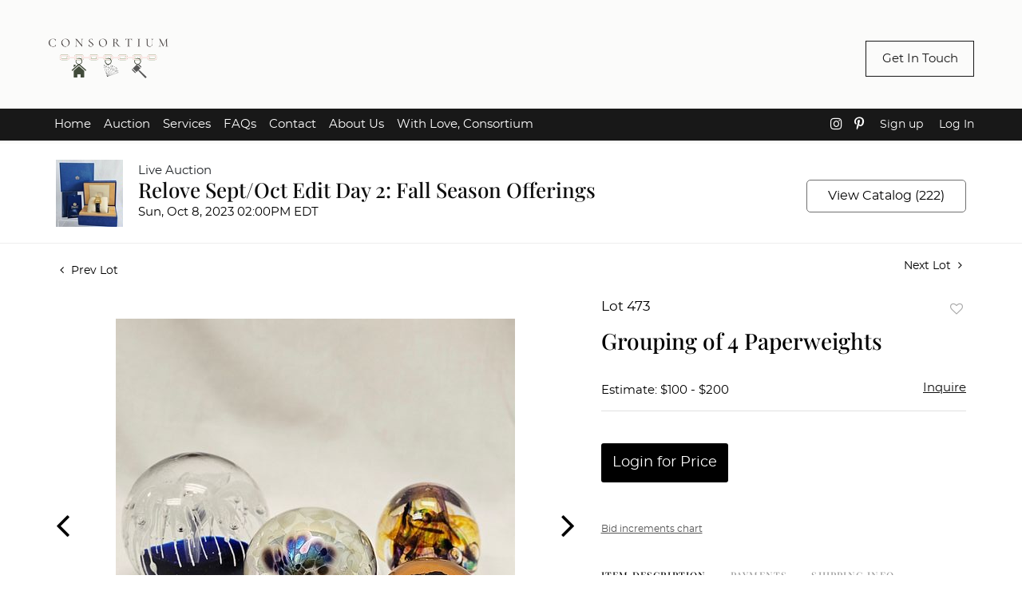

--- FILE ---
content_type: text/html; charset=UTF-8
request_url: https://bid.consortiumasc.com/online-auctions/consortium-auctions/grouping-of-4-paperweights-5361703
body_size: 83416
content:
<!DOCTYPE html>
<html lang="en">
    <head>
        <link rel="shortcut icon" href="https://s1.img.bidsquare.com/site/favicon/m/68.png?t=1QnYFU ">
                <link rel="apple-touch-icon" href="https://s1.img.bidsquare.com/site/favicon/m/68.png?t=1QnYFU">
        <link rel="apple-touch-icon-precomposed" href="https://s1.img.bidsquare.com/site/favicon/m/68.png?t=1QnYFU">
        <meta name="viewport" content="width=device-width, initial-scale=1, maximum-scale=1, user-scalable=no"/><meta name="description" content="Bid on Grouping of 4 Paperweights sold at auction by Consortium Auctions 473 on 8th October Grouping of four paperweights, various sizes and styles, mostly purple and orange, indistinctly signed, one small signed R. Held art glass."/><meta name="keywords" content="Decorative Arts,Ceramics, Bowls &amp; Glass"/><meta property="fb:app_id" content="2021466541405910"/><meta property="og:type" content="website"/><meta property="og:url" content="https://bid.consortiumasc.com/online-auctions/consortium-auctions/grouping-of-4-paperweights-5361703"/><meta property="og:title" content="Grouping of 4 Paperweights"/><meta property="og:description" content="Grouping of four paperweights, various sizes and styles, mostly purple and orange, indistinctly signed, one small signed R. Held art glass."/><meta property="og:image" content="https://s1.img.bidsquare.com/item/l/2283/22834034.jpeg?t=1QJeC5"/><meta property="twitter:card" content="summary"/><meta property="twitter:site" content="@bidsquare"/><meta property="twitter:title" content="Grouping of 4 Paperweights"/><meta property="twitter:description" content="Grouping of four paperweights, various sizes and styles, mostly purple and orange, indistinctly signed, one small signed R. Held art glass."/><meta property="twitter:image" content="https://s1.img.bidsquare.com/item/l/2283/22834034.jpeg?t=1QJeC5"/><meta charset="UTF-8"/><meta http-equiv="X-UA-Compatible" content="IE=edge"/><link rel="canonical" href="https://bid.consortiumasc.com/online-auctions/consortium-auctions/grouping-of-4-paperweights-5361703"/><link rel="alternate" hreflang="x-default" href="https://bid.consortiumasc.com/online-auctions/consortium-auctions/grouping-of-4-paperweights-5361703"/><link rel="alternate" hreflang="en" href="https://bid.consortiumasc.com/online-auctions/consortium-auctions/grouping-of-4-paperweights-5361703"/>                <title>Grouping of 4 Paperweights sold at auction on 8th October  | Consortium Auctions</title>
        <script data-react-helmet="true" type="application/ld+json">{
    "@context": "https://schema.org",
    "@type": "Product",
    "productID": "5361703",
    "sku": "5361703",
    "name": "Grouping of 4 Paperweights",
    "image": "https://s1.img.bidsquare.com/item/xl/2283/22834034.jpeg",
    "url": "https://bid.consortiumasc.com/online-auctions/consortium-auctions/grouping-of-4-paperweights-5361703",
    "description": "Grouping of four paperweights, various sizes and styles, mostly purple and orange, indistinctly signed,&nbsp;one small signed R. Held art glass.\r\n",
    "offers": {
        "@type": "Offer",
        "url": "https://bid.consortiumasc.com/online-auctions/consortium-auctions/grouping-of-4-paperweights-5361703",
        "price": 20,
        "priceCurrency": "USD",
        "availabilityEnds": "2023-10-08T14:00:00-04:00 EDT",
        "priceValidUntil": "2023-10-08T14:00:00-04:00 EDT",
        "availability": "SoldOut"
    }
}</script>        <script type="text/javascript">
                        pageLoadServerTime = 1770014620354;
            pageLoadServerTimeElapsedStart = (new Date()).getTime();
        </script>
        <link rel="stylesheet" type="text/css" href="https://bid.consortiumasc.com/public/themes/common/css/bootstrap.min.css?t=1761753286" />
<link rel="stylesheet" type="text/css" href="https://bid.consortiumasc.com/public/themes/common/css/fonts/icon-font.css?t=1761753286" />
<link rel="stylesheet" type="text/css" href="https://stackpath.bootstrapcdn.com/font-awesome/4.7.0/css/font-awesome.min.css" />
<link rel="stylesheet" type="text/css" href="https://bid.consortiumasc.com/public/themes/default/css/theme.css?t=1762470181" />
<link rel="stylesheet" type="text/css" href="https://bid.consortiumasc.com/public/themes/default/css/theme-responsive.css?t=1761753286" />
<link rel="stylesheet" type="text/css" href="https://bid.consortiumasc.com/public/themes/default/css/theme-dev.css?t=1761753286" />
<link rel="stylesheet" type="text/css" href="https://bid.consortiumasc.com/public/js/magiczoomplus/5.3.7/magiczoomplus.css?t=1761753285" />
<link rel="stylesheet" type="text/css" href="https://bid.consortiumasc.com/public/css/jquery-ui.css?t=1761753285" />
<link rel="stylesheet" type="text/css" href="https://bid.consortiumasc.com/public/css/atc-base.css?t=1761753285" />
<link rel="stylesheet" type="text/css" href="https://bid.consortiumasc.com/public/themes/default/css/item-details.css?t=1761753286" />
<link rel="stylesheet" type="text/css" href="https://bid.consortiumasc.com/public/themes/common/css/component/popup.css?t=1761753286" />
<link rel="stylesheet" type="text/css" href="https://bid.consortiumasc.com/public/themes/common/css/fonts/playfair.css?t=1761753286" />
<link rel="stylesheet" type="text/css" href="https://bid.consortiumasc.com/public/themes/common/css/fonts/montserratsemi.css?t=1761753286" />
<style>
:root {--main-button-color:#000000}
:root {--main-button-color-hover:#707070}
:root {--main-btn-text:#ffffff}
:root {--secondary-button-color:#ffffff}
:root {--secondary-button-color-hover:#707070}
:root {--secondary-btn-text:#000001}
:root {--theme-color:#000000}
:root {--link-color-hover:#707070}
:root {--reg-aprv-btn-txt:#b0bb1a}
:root {--pending-text:#ff9f00}
:root {--pending-btn-bg:rgba(204, 204, 204, 0.2)}
:root {--font-main:PlayfairDisplay-Medium}
:root {--font-secondary:montserratregular}</style>
<style>body {
    position: relative;
}

.my-header *,
.my-footer * {
    margin: 0;
    padding: 0;
    font-family: var(--font-secondary);
    font-weight: 400 !important;
}

.my-header {
    background-color: #FBFBFA;
}

.secondary-nav button a,
.navbar-brand a {
    text-decoration: none;
}

.secondary-nav button a {
    color: #181818;
    font-size: 15px;
}

.secondary-nav button:hover a {
    color: #FBFBFA;
    transition: color .4s ease 0s;
}

.secondary-nav button {
    border: solid 0.667px #181818;
    border-radius: 0;
    width: 136px;
    height: 45px;
}

.secondary-nav button:hover {
    color: #FBFBFA;
    background-color: #181818;
    transition: background-color .4s ease 0s;
}

.my-header .primary-nav {
    background-color: #181818;
    font-size: 14px;
}

.my-header .primary-nav a {
    color: #ffffff;
}

.fa-instagram:before {
    font-family: 'fontawesome';
    content: "\f16d";
    color: #ffffff;
    font-size: 17px;
}

.my-footer .fa-instagram:before {
    color: #181818;
}

.my-footer .fa-instagram {
    margin-right: 15px;
}

.fa-pinterest-p:before {
    font-family: 'fontawesome';
    content: "\f231";
    color: #ffffff;
    font-size: 17px;
}

.fa-chevron-down:before {
    font-family: 'fontawesome';
    content: "\f078";
    font-size: 15px;
    padding-left: 18px;
    padding-right: 18px;
}

.my-footer .fa-pinterest-p:before {
    color: #181818;
}

.my-header .primary-nav .my-account-btn {
    display: flex;
}

.my-header .primary-nav .social-icon {
    margin-left: 15px;
    display: flex;
    align-items: center;
}

.my-header .primary-nav .social-icon a,
.my-footer .social-icon a {
    text-decoration: none;
}

.my-header .my-account-btn .logout-btn-front {
    background-color: #181818;
    border: none;
    color: #fff;
}

.my-header .my-account-btn a {
    text-decoration: none;
}

.my-header .my-account-btn a:hover,
.my-header .my-account-btn .logout-btn-front:hover {
    opacity: 0.7;
}

.my-footer .secondary-footer {
    font-size: 14px;
}

.bscloud-img {
    width: 140px;
    margin-left: 10px;
}

.my-header .custom-toggler {
    outline: none;
    border: none;
}

.my-footer {
    padding-top: 34px;
    padding-bottom: 10px;
}

.my-footer .primary-footer,
.my-footer .secondary-footer .copyright {
    margin-bottom: 20px;
}

.my-header .primary-nav {
    height: 40px;
}

.my-header .primary-nav .custom-toggler {
    padding: 10px 10px;
}

.custom-toggler div {
    width: 22px;
    height: 20px;
    position: relative;
    transform: rotate(0deg);
    transition: .5s ease-in-out;
    cursor: pointer;
}

.custom-toggler span {
    display: block;
    position: absolute;
    height: 2px;
    width: 100%;
    background: #fff;
    border-radius: 9px;
    left: 0;
    transform: rotate(0deg);
    transition: .25s ease-in-out;
}

.custom-toggler span:nth-child(1) {
    top: 0px;
    transform-origin: right center;
}

.custom-toggler span:nth-child(2) {
    top: 9px;
    transform-origin: right center;
}

.custom-toggler span:nth-child(3) {
    top: 18px;
    transform-origin: right center;
}

.custom-toggler.open span:nth-child(1) {
    -webkit-transform: rotate(-45deg);
    -moz-transform: rotate(-45deg);
    -o-transform: rotate(-45deg);
    transform: rotate(-45deg);
    top: 0px;
    left: -6px;
    -ms-transform: rotate(-45deg);
}

.custom-toggler.open span:nth-child(2) {
    width: 0%;
}

.custom-toggler.open span:nth-child(3) {
    -webkit-transform: rotate(45deg);
    -moz-transform: rotate(45deg);
    -o-transform: rotate(45deg);
    transform: rotate(45deg);
    top: 16px;
    left: -6px;
    -ms-transform: rotate(45deg);
}

.navbar-collapse .custom-toggler {
    height: 40px;
    top: -18px;
    position: relative;
}

.my-header .primary-nav .navbar-collapse {
    background-color: #fff;
}

.my-header .primary-nav .navbar-collapse a {
    color: #474747;
    font-size: 20px;
}

.my-header .primary-nav .dropdown span {
    line-height: 45px;
}

.navbar-collapse .custom-toggler span {
    background: #474747;
}

.visible-top {
    width: 100%;
    padding-left: 10px;
    padding-right: 10px;
}

.hid-ele1 {
    width: 44px;
    visibility: hidden;
}

.hidden-chevron {
    visibility: hidden;
}

.my-header .primary-nav .navbar-collapse .navbar-nav .dropdown .d-flex .nav-link {
    flex-grow: 1;
}

.my-header .primary-nav .navbar-collapse .navbar-nav .dropdown .d-flex button {
    border: none;
    background-color: #fff;
}

.my-header .primary-nav .navbar-collapse .navbar-nav .dropdown .d-flex button:focus {
    outline: none;
}

.my-header .primary-nav .navbar-collapse {
    height: 100vh;
    width: 100vw;
    position: absolute;
    z-index: 1;
    top: 0;
    left: 0;
}

.my-header .secondary-nav.mob-secondary-nav .navbar-brand {
    width: 152px;
}

.my-header .mob-secondary-nav {
    gap: 20px;
}
.my-header .primary-nav .navbar-collapse .my-account-btn, .my-header .primary-nav .navbar-collapse .my-account-btn span, .my-header .primary-nav .navbar-collapse .my-account-btn input, .my-header .primary-nav .navbar-collapse .my-account-btn a{
    width: 100%;
    text-align: center;
}
.my-header .primary-nav .navbar-collapse .my-account-btn a,
.my-header .primary-nav .navbar-collapse .my-account-btn .logout-btn-front {
    line-height: 45px;
    text-transform: none;
    display: block;
}

.collapsing {
    position: relative;
    overflow: hidden;
    transition: none !important;
    -webkit-transition: none !important;
    -moz-transition: none !important;
    -ms-transition: none !important;
    -o-transition: none !important;
}

.my-header .dropdown-item:active {
    background-color: #fff;
}

.my-header .desktop-secondary-nav,
.my-header .primary-nav .nav-wrapper {
    width: 100%;
}

@media (min-width:992px) {
    .my-header {
        padding-top: 45px;
        padding-bottom: 5px;
    }

    .my-header .secondary-nav .navbar-brand {
        width: 152px;
    }

    .my-header .primary-nav .navbar-collapse {
        background-color: #181818;
    }

    .my-header .primary-nav .navbar-collapse a {
        color: #fff;
        font-size: 15px;
    }

    .visible-top {
        width: auto;
        padding: 0;
    }

    .my-header {
        height: 180px;
    }

    .my-header .primary-nav {
        margin-top: 35px;
    }

    .my-header .primary-nav .navbar-collapse {
        height: auto;
        width: auto;
        position: static;
        z-index: auto;
        top: 0;
        left: 0;
    }

    .my-header .primary-nav .container-lg {
        height: 40px;
    }

    .my-header .primary-nav .my-account-btn {
        align-items: center;
    }

    .my-header .primary-nav .my-account-btn a,
    .my-header .primary-nav .my-account-btn span {
        margin-left: 20px;
    }

    .my-header .navbar-collapse .nav-item.dropdown:hover .dropdown-menu {
        display: block;
        border-radius: 0;
        background-color: #181818;
        font-size: 14px;
    }

    .my-header .navbar-collapse .nav-item .dropdown-item:hover {
        background-color: #181818;
    }

    .my-footer {
        background: #FFF;
        color: #181818;
        padding-top: 60px;
        padding-bottom: 32px;
    }

    .my-footer a {
        color: #181818;
    }

    .my-footer .primary-footer {
        margin-bottom: 43px;
    }

    .hid-ele2 {
        width: 240.94px;
    }

    .my-header .primary-nav .navbar-collapse .dropdown-menu {
        padding: 0px 8px;
        width: fit-content;
        border-top: 7px solid transparent;
    }

    .my-header .primary-nav a,
    .my-header .primary-nav .logout-btn-front {
        line-height: 30px;
        text-transform: none;
    }

    .my-header .primary-nav .navbar-collapse .dropdown-menu {
        min-width: min-content;
    }

    .my-footer .secondary-footer .copyright {
        margin-bottom: 0;
    }

    .my-header .desktop-secondary-nav,
    .my-header .primary-nav .nav-wrapper {
        width: calc(100% - 60px - 60px);
    }
}

@media (max-width:991.98px) {
    .my-header .primary-nav .navbar-collapse .my-account-btn {
        display: flex;
        flex-direction: column;
        justify-content: center;
        align-items: center;
    }

    .my-header .primary-nav .navbar-collapse .nav-link {
        text-align: center;
    }

    .my-header .my-account-btn .logout-btn-front {
        background-color: transparent;
        border: none;
        font-size: 20px;
    }

    .my-header .primary-nav .navbar-collapse {
        padding: 10px;
    }

    .show-dropdown-menu {
        display: block;
        border: none;
    }

    .rotate-chevron-down {
        transform: rotateX(180deg);
    }

    .my-header .primary-nav .navbar-collapse .dropdown-menu .dropdown-item {
        text-align: center;
    }

    .my-header .primary-nav .navbar-collapse a {
        line-height: 45px;
    }

    .my-header .my-account-btn .logout-btn-front {
        color: #474747;
    }
}

@media (max-width:576px) {
    .my-header .secondary-nav.mob-secondary-nav {
        flex-direction: column;
    }

    .my-header .secondary-nav.mob-secondary-nav .navbar-brand {
        width: 70px;
    }

    .my-header .secondary-nav button {
        width: 80%;
        height: 40px;
        margin-bottom: 20px;
        max-width: 230px;
    }

    .my-header .secondary-nav button a {
        font-size: 12px;
    }
}

/* extra css */
.auc-list-content .btn-sec .view-catalog-btn {
    background-color: #FFFAF5 !important;
    color: #000000 !important;
    border: 1px solid #000000;
    border-radius: 0;
}

.auc-list-content .register_btn {
    border-radius: 0 !important;
}

.auc-list-content .btn-sec .view-catalog-btn:hover {
    background-color: #707070 !important;
    color: #ffffff !important;
    border: 1px solid transparent;
}

.catalog_list .catalog_detail .lot_title {
    height: auto !important;
    text-transform: inherit !important;
}

.item_detail .item_description h1 {
    max-height: fit-content;
}

.start-bidding-btn {
    border-radius: 0 !important;
    font-weight: 400 !important;
}

.event_catalog_banner .banner_content .scnd-btn {
    font-size: 15px !important;
}

.my-account .item-detail .my-bids li .text-head p,
.item-detail ul .text-head p {
    word-break: break-all;
}

.auction-list .addtocalendar a {
    line-height: 18px;
}

.my_btn_area .cancel {
    background-color: #117a8b !important;
}

.my_btn_area .cancel:hover {
    background-color: #347d89 !important;
}

.auction-list .auc-list-content .btn-sec .bidding-time .addtocalendar ul.atcb-list {
    left: 15px !important;
}

.auction-list h1.auction-page-title {
    font-size: 48px;
    letter-spacing: 12.96px;
}

.auc-list-content .list-top h1 {
    font-size: 37px;
    line-height: 40px;
}

.auc-list-content .list-top h1,
.catalog_list .side_filter .common_tgl a.btn_toggle,
.item_detail .item_description .item_tabs .tab-pane .condition-report-title {
    font-family: var(--font-main) !important;
}

.auction-list .auction-nav ul li,
.auction-list .auc-list-content .list-top label,
.auction-list .badgeDiv.bidNow,
.auction-list .auc-list-content .list-top span,
.auction-list .auc-list-content .btn-sec .btn_sec_align,
.auction-list .auc-list-content .btn-sec .prm-btn,
.auc-list-content .btn-sec .view-catalog-btn,
.auction-list .badgebuyNow,
.auction-list .auc-list-content .btn-sec .bidding-time,
.catalog_list .side_filter .common_tgl ul li a,
.catalog_list .side_filter .common_tgl .filter-range button,
.event_catalog_banner .banner_content .prm-btn,
.event_catalog_banner .banner_content .pending_txt,
.event_catalog_banner .banner_content .scnd-btn,
.banner_bottom span,
.catalog_list .catalog_detail .lot_Num,
.catalog_list .catalog_detail .bidding_sec .starting_bid .bid_txt,
.place_bid_area .pending,
.catalog_list .catalog_detail .bid_amount button,
.event_catalog_banner .banner_content label,
.event_catalog_banner .banner_content p,
.auctioneer .auctioneer_detail .main_auc_detail .auc_timing .start_time,
.auctioneer .auctioneer_detail .main_auc_detail span,
.item_detail .item_direction a,
.item_detail .item_description .lot_num,
.item_detail .item_description .estimated_price span,
.item_detail .item_description .estimated_price a,
.item_detail .item_description .place_bid_area .f_item_detail_bid_status,
.item_detail .item_description .place_bid_area .bid-estimate-timer span,
.item_detail .item_description .place_bid_area .bidding-area .place_bid button,
.item_detail .item_description .place_bid_area .bidding-area .place_bid input,
.item_detail .item_description .item_tabs .tab-pane,
.item_detail .other_lots ul li .auction-detail p,
.item_detail .other_lots ul li .auction-detail span,
.event_catalog_banner .banner_content .event_reg_stat_txt,
.live_panel .lot_num,
.live_panel .est_price label,
.live_panel .est_price .estimate_amount span,
.f_live_bid_btn_txt,
.ack_bid_msg,
.live_panel .bidding_center span.msg_title,
.live_panel .lot_desc .description,
.bidding_lots ul li .closed_img_wrap .num {
    font-family: var(--font-secondary) !important;
}

.event_catalog_banner .banner_content .event_reg_stat_txt {
    background-color: #0e0e0e !important;
}

.banner_bottom .prm-btn,
.event_catalog_banner .banner_content .event_reg_stat_txt {
    font-weight: 400 !important;
    font-size: 17px !important;
}

.catalog_list .catalog_detail .bid_amount .place_bid_area button {
    font-size: 12px !important;
}

.auction-list .auc-list-content .list-top label,
.auction-list .auc-list-content .btn-sec .bidding-time {
    color: #999999;
}

.auction-list .badgeDiv small {
    font-style: normal;
    font-weight: 400;
}

.auctioneer .btn-sec .scnd-btn {
    border: 1px solid #707070;
}

/* CSS for Filter Section of catalog page  and 4 items on catalog page aswell as some alignments*/

.catalog_list .filtertop {
    display: block !important;
}

.catalog_list .catagory-filter-icon {
    background: url(../../../public/themes/common/img/filter_icon.svg) no-repeat scroll 0px 3px;
    background-size: 25px;
    height: 30px;
    width: 30px;
    margin-right: 0px;
    padding: 0 40px;
}

.catalog_list .resultTxt {
    padding: 0;
    display: inline-block;
    vertical-align: top;
    margin-top: 5px;
    width: calc(100% - 170px);
    text-align: center;
}

.catalog_list .catalog_list .sorting .relevance,
.catalog_list .catalog_list .sorting .view_count {
    display: none;
}

.catalog_list .showMenu .hamburgerBox {
    display: block;
}

.catalog_list .hamburgerBox .hamburgerBox-close {
    content: '';
    position: absolute;
    top: 13px;
    width: 15px;
    height: 15px;
    right: 15px;
    z-index: 1;
    background: url(../../../public/themes/common/img/filter_close.png) no-repeat scroll center center;
    padding: 15px;
    cursor: pointer;
}

.catalog_list .hamburgerBox .mobiTitle {
    background-color: #f9f9f9;
    text-align: center;
    border-bottom: 1px solid #eeeeee;
    padding: 18px 0 14px;
    width: 100%;
    display: block !important;
}

.catalog_list .showMenu .overLayer {
    position: fixed;
    left: 0;
    right: 0;
    top: 0;
    width: 100%;
    height: 100vh;
    background-color: rgba(0, 0, 0, 0.25);
    z-index: 1949;
    opacity: 1;
}

.catalog_list .hamburgerBox {
    float: none;
    display: none;
    position: fixed;
    top: 0;
    left: 0;
    background: #fff;
    width: 293px;
    height: 100vh;
    z-index: 1950;
    overflow-y: auto;
    overflow-x: hidden;
}

.catalog_list .result_count {
    display: none;
}

.catalog_list .side_filter {
    background: #f9f9f9;
    border: 1px solid #eee;
    padding: 0px 13px 25px 13px !important;
}

.catalog_list .side_searchbar {
    padding: 5px 15px;
    background: #f9f9f9;
}

.catalog_list .side_searchbar input {
    padding: 5px 30px 5px 10px !important;
}

.catalog_list .side_searchbar button {
    top: 5px !important;
    right: 15px !important;
}

.catalog_list .shipping {
    padding-bottom: 20px;
    margin-bottom: 20px;
    border-bottom: 1px solid #ccc;
}

.catalog_list .filters .relevance {
    display: block !important;
    padding: 12px;
}

.catalog_list .filters .relevance label {
    display: inline-block;
    margin-right: 15px;
}

.catalog_list .filters .relevance select {
    display: inline-block;
    width: 195px;
    padding: 5px 4px 5px 10px;
    background: url(../../../public/themes/common/img/select-down.svg) no-repeat scroll 96% 50%;
    border: 1px solid #ccc;
    font-size: 14px;
    color: #0e0e0e;
    margin: 0;
}

.tab_container .col-lg-2#filter-panel {
    -ms-flex: 0 0 100%;
    flex: 0 0 100%;
    max-width: 100%;
}

/* CSS for Filter Section of catalog page */
@media screen and (min-width: 767.98px) {
    .catalog_list .filter-items .mb-4 {
        flex: 0 0 33.33%;
        max-width: 33.33%;
    }

    #filter-panel~.col-md-8.col-lg-10 {
        flex: 0 0 100%;
        max-width: 100%;
    }
}

@media screen and (min-width: 991.98px) {
    .catalog_list .filter-items .mb-4 {
        flex: 0 0 25%;
        max-width: 25%;
    }

    #filter-panel~.col-md-8.col-lg-10 {
        flex: 0 0 100%;
        max-width: 100%;
    }
}

@media screen and (min-width: 1299.98px) {
    /* Full width catalog page */

    .catalog_list .container-lg {
        max-width: 1900px;
    }

    #filter-panel~.col-md-8.col-lg-10 {
        flex: 0 0 100%;
        max-width: 100%;
    }

    .catalog_list .filter-items .mb-4 {
        flex: 0 0 25%;
        max-width: 25%;
    }

    .catalog_list .catalog_img {
        margin: auto;
    }

    /* .catalog_list .catalog_detail .bidding_sec .starting_bid .bid_txt { float: none !important; } */
    .item_detail .container-lg,
    .auctioneer .container-lg,
    .wrap .event_catalog_banner .container {
        max-width: 1900px;
    }

    .wrap .event_catalog_banner .banner_content {
        max-width: 95%;
    }

    .event_catalog_banner .banner_content .view_cata.download_cata {
        clear: right;
    }

    #catalog~.container-lg {
        max-width: 1900px;
    }

    .banner_bottom .container {
        max-width: 1900px;
    }

    .item_detail .item-slider .auction-item-img {
        width: 100%;
    }
}

@media (min-width: 1200px) {
    .auction-list .container {
        max-width: 1400px;
    }

    .auction-list .auc-list-content .btn-sec .view-catalog-btn {
        width: 254px;
        margin: inherit;
    }
}

@media only screen and (max-width: 1299.98px) {
    .catalog_list .catalog_img {
        width: 100% !important;
    }
}

.auction-list .auc-list-content .btn-sec .prm-btn {
    margin-left: 0px;
}

.banner_bottom span {
    width: 223px !important;
}

.banner_bottom .catalog-social {
    width: 223px !important;
}

.banner_bottom p {
    padding-left: 15px;
}

@media only screen and (max-width: 991px) {

    .banner_bottom .prm-btn,
    .banner_bottom span,
    .banner_bottom .addtocalendar span,
    .banner_bottom .catalog-social {
        width: 100% !important;
    }
}

@media only screen and (min-width: 1300px) and (max-width: 2000px) {
    .slick-slider .slick-next {
        right: 0 !important;
    }

    .slick-slider .slick-prev {
        left: 0 !important;
    }

    .catagory-filter-icon {
        margin-left: 15px;
    }
}

/* CSS end for Filter Section of catalog page  and 4 items on catalog page aswell as some alignments*/

.catalog_list .catalog_detail .item-list-bottom {
    flex-grow: 0 !important;
    border-top: 1px solid #ECECEC;
}

.catalog_list .catalog_detail .est_prc_time {
    border-bottom: none !important;
}</style>
                    <!-- Google Tag Manager -->
            <script>(function(w,d,s,l,i){w[l]=w[l]||[];w[l].push({'gtm.start':
            new Date().getTime(),event:'gtm.js'});var f=d.getElementsByTagName(s)[0],
            j=d.createElement(s),dl=l!='dataLayer'?'&l='+l:'';j.async=true;j.src=
            'https://www.googletagmanager.com/gtm.js?id='+i+dl;f.parentNode.insertBefore(j,f);
            })(window,document,'script','dataLayer','GTM-5WMD3W');</script>
            <!-- End Google Tag Manager -->
                                            <!--[if lt IE 9]>
            <script type="text/javascript" src="https://bid.consortiumasc.com/public/js/html5shiv.min.js?t=1761753285"></script>
        <![endif]-->
        <script type="text/javascript">
            var setting = {"baseUri":"https:\/\/bid.consortiumasc.com","staticUri":"https:\/\/bid.consortiumasc.com\/public","isMobileWebView":false,"defaultSiteName":"Bidsquare","siteName":"Consortium Auctions","webSocket":{"host":"wss:\/\/ws.bidsquare.com","port":null,"debug":false},"reserveMet":[],"reCaptcha":{"v3":{"siteKey":"6LdzL_kcAAAAAHvauH1Jsz3Ux6njeXmqvGBbrqyk"}}};        </script>
                <script type="text/javascript" src="https://bid.consortiumasc.com/public/js/jquery.js?t=1761753285"></script>
<script type="text/javascript" src="https://bid.consortiumasc.com/public/js/functions.js?t=1761753285"></script>
<script type="text/javascript" src="https://bid.consortiumasc.com/public/themes/common/js/popper-v1.min.js?t=1761753286"></script>
<script type="text/javascript" src="https://bid.consortiumasc.com/public/themes/common/js/bootstrap.min.js?t=1761753286"></script>
<script type="text/javascript" src="https://bid.consortiumasc.com/public/themes/default/js/theme.js?t=1761753286"></script>
<script type="text/javascript" src="https://www.google.com/recaptcha/api.js?render=6LdzL_kcAAAAAHvauH1Jsz3Ux6njeXmqvGBbrqyk"></script>
<script type="text/javascript" src="https://bid.consortiumasc.com/public/js/front-common.js?t=1761753285"></script>
<script type="text/javascript" src="https://bid.consortiumasc.com/public/js/tagManager.js?t=1761753286"></script>
<script type="text/javascript" src="https://bid.consortiumasc.com/public/js/script.js?t=1761753286"></script>
<script type="text/javascript" src="https://bid.consortiumasc.com/public/js/bsApi.js?t=1761753285"></script>
<script type="text/javascript" src="https://bid.consortiumasc.com/public/js/jquery.i18n/src/jquery.i18n.js?t=1761753285"></script>
<script type="text/javascript" src="https://bid.consortiumasc.com/public/js/jquery.i18n/src/jquery.i18n.messagestore.js?t=1761753285"></script>
<script type="text/javascript" src="https://bid.consortiumasc.com/public/js/jquery.i18n/src/jquery.i18n.fallbacks.js?t=1761753285"></script>
<script type="text/javascript" src="https://bid.consortiumasc.com/public/js/jquery.i18n/src/jquery.i18n.language.js?t=1761753285"></script>
<script type="text/javascript" src="https://bid.consortiumasc.com/public/js/jquery.i18n/src/jquery.i18n.parser.js?t=1761753285"></script>
<script type="text/javascript" src="https://bid.consortiumasc.com/public/js/jquery.i18n/src/jquery.i18n.emitter.js?t=1761753285"></script>
<script type="text/javascript" src="https://bid.consortiumasc.com/public/js/magiczoomplus/5.3.7/magiczoomplus.js?t=1761753285"></script>
<script type="text/javascript" src="https://bid.consortiumasc.com/public/js/jquery-ui.js?t=1761753285"></script>
<script type="text/javascript" src="https://bid.consortiumasc.com/public/js/client/ws/auctionClient.js?t=1761753285"></script>
<script type="text/javascript" src="https://bid.consortiumasc.com/public/js/client/ws/liveEvent.js?t=1761753285"></script>
<script type="text/javascript" src="https://bid.consortiumasc.com/public/js/atc.min.js?t=1761753285"></script>
<script type="text/javascript">
                $.i18n().load({"en":{"Starting Bid":"Starting Bid","Current Bid":"Current Bid","Start in":"Start in","Starts in":"Starts in","End in":"End in","Bidsquare Bidder":"Bidsquare Bidder","Competing Bidder":"Competing Bidder","Bidder":"Bidder","Click Here to Bid Live":"Click Here to Bid Live","Non-supported browser... Use Chrome, Firefox, or Safari 11+":"Non-supported browser... Use Chrome, Firefox, or Safari 11+","On the Market":"On the Market","You are the highest bidder (%amount%)":"You are the highest bidder (%amount%)","You've been outbid (%amount%)":"You've been outbid (%amount%)","Your max bid (%amount%) is below reserve":"Your max bid (%amount%) is below reserve","You have an absentee bid (%amount%)":"You have an absentee bid (%amount%)","Place Bid":"Place Bid","Place Max Bid":"Place Max Bid","Increase Max Bid":"Increase Max Bid"}});
                
                [{"en":"https:\/\/bid.consortiumasc.com\/public\/js\/jquery.i18n\/messages\/en.json?t=1761753285"}].forEach(function (transArr, i) { $.i18n().load(transArr); });
                $.i18n.rawTranslationMap = {"reserveMetBannerNotification":"On the Market","highestBidNotification":"You are the highest bidder (%amount%)","outBidNotification":"You've been outbid (%amount%)","reserverNotMetNotification":"Your max bid (%amount%) is below reserve","absenteeBidNotification":"You have an absentee bid (%amount%)","placeNextBidButtonTextTimed":"Place Bid","placeMaxBidButtonTextTimed":"Place Max Bid","increaseMaxBidButtonTextTimed":"Increase Max Bid","placeNextBidButtonTextLive":"Place Bid","placeMaxBidbuttonTextLive":"Place Max Bid","increaseMaxBidButtonTextLive":"Increase Max Bid"};
            $(window).load(function(){});</script>
<script type="text/javascript">$(window).resize(function () {
            var height = $('.message_bar_wrap').height();
            $('body').css('top', function () {
                return height;
            });
        });

        $(document).ready(function () {
            $("#footer-year").html(new Date().getFullYear());

            $('.custom-toggler').click(function () {
                $('.custom-toggler').toggleClass('open');
                $('.navbar-collapse').fadeToggle(300);
            });

            $('.my-header .primary-nav .navbar-collapse .navbar-nav .dropdown .d-flex button').click(
                function () {
                    $('.dropdown-menu').toggleClass('show-dropdown-menu');
                    $(this).toggleClass('rotate-chevron-down');
                }
            )
        });</script>
        <script type="text/javascript">
            if (typeof CKEDITOR !== 'undefined') CKEDITOR.timestamp = (new Date()).getTime(); // force refreshing the CKEditor internal js files
        </script>
    </head>
    <body class="">
        
<div class="wrap">
     
        <div id="loadingDiv" class="loadingDiv" style="display:none;"> </div>
                        <link rel="stylesheet" type="text/css" href="https://fonts.googleapis.com/css2?family=Roboto:wght@400;700&amp;display=swap" />


    <div class="my-header mobile-hider">
        <nav
            class="secondary-nav desktop-secondary-nav d-none d-lg-flex justify-content-between align-items-center mx-auto">
            <a href="https://www.consortiumasc.com/" class="navbar-brand">
                <img src="https://s1.img.bidsquare.com/site/logo/68.png?t=1QnYFU" class="img-fluid" alt="logo">
            </a>
            <button class="btn" type="button">
                <a href="https://www.consortiumasc.com/">Get In Touch</a>
            </button>
        </nav>

        <nav class="primary-nav navbar-expand-lg d-flex align-items-center">
            <div class="d-flex flex-lg-row-reverse mx-auto nav-wrapper">
                <div class="d-flex justify-content-between visible-top">
                    <div class="d-flex">
                        <div class="social-icon">
                            <a href="https://www.instagram.com/consortiumasc/" target="_blank">
                                <span class="fa-instagram"></span>
                            </a>
                        </div>
                        <div class="social-icon">
                            <a href="https://www.pinterest.com/consortiumasc/" target="_blank">
                                <span class="fa-pinterest-p"></span>
                            </a>
                        </div>
                    </div>
                    <div class="my-account-btn d-none d-lg-flex">
                        <a href="https://bid.consortiumasc.com/user/register" class="signup-link" data-toggle="modal" data-target="#registration_pop">Sign up</a> <a href="https://bid.consortiumasc.com/user/login" class="login-link" data-toggle="modal" data-target="#login_pop">Log In</a>
                    </div>
                    <button class="navbar-toggler custom-toggler" type="button" data-toggle="collapse"
                        data-target="#navbarSupportedContent" aria-controls="navbarSupportedContent"
                        aria-expanded="false" aria-label="Toggle navigation">
                        <div>
                            <span></span>
                            <span></span>
                            <span></span>
                        </div>
                    </button>
                </div>
                <div class="navbar-collapse collapse" id="navbarSupportedContent">
                    <div class="d-flex justify-content-between mt-2">
                        <div class="hid-ele1 d-lg-none"></div>
                        <div class="my-account-btn d-flex d-lg-none">
                            <a href="https://bid.consortiumasc.com/user/register" class="signup-link" data-toggle="modal" data-target="#registration_pop">Sign up</a> <a href="https://bid.consortiumasc.com/user/login" class="login-link" data-toggle="modal" data-target="#login_pop">Log In</a>
                        </div>
                        <button class="navbar-toggler custom-toggler" type="button" data-toggle="collapse"
                            data-target="#navbarSupportedContent" aria-controls="navbarSupportedContent"
                            aria-expanded="false" aria-label="Toggle navigation">
                            <div>
                                <span></span>
                                <span></span>
                                <span></span>
                            </div>
                        </button>
                    </div>
                    <div>
                        <ul class="navbar-nav mr-auto">
                            <li class="nav-item active">
                                <a class="nav-link" href="https://www.consortiumasc.com/">Home</a>
                            </li>
                            <li class="nav-item">
                                <a class="nav-link" href="/">Auction</a>
                            </li>
                            <li class="nav-item dropdown">
                                <div class="d-flex justify-content-between">
                                    <span class="fa-chevron-down d-lg-none hidden-chevron"></span>
                                    <a class="nav-link" href="https://www.consortiumasc.com/services">
                                        Services
                                    </a>
                                    <button><span class="fa-chevron-down d-lg-none"></span></button>
                                </div>
                                <div class="dropdown-menu m-0">
                                    <a class="dropdown-item m-0"
                                        href="https://www.consortiumasc.com/service-packages">Service
                                        Packages
                                    </a>
                                </div>
                            </li>
                            <li class="nav-item">
                                <a class="nav-link" href="https://www.consortiumasc.com/faqs">FAQs</a>
                            </li>
                            <li class="nav-item">
                                <a class="nav-link" href="https://www.consortiumasc.com/contact-1">Contact</a>
                            </li>
                            <li class="nav-item">
                                <a class="nav-link" href="https://www.consortiumasc.com/about-us">About Us</a>
                            </li>
                            <li class="nav-item">
                                <a class="nav-link" href="https://www.consortiumasc.com/with-love-consortium">With Love,
                                    Consortium</a>
                            </li>
                        </ul>
                    </div>
                </div>
            </div>
        </nav>

        <nav
            class="secondary-nav mob-secondary-nav d-flex d-lg-none  justify-content-between align-items-center container-lg py-2 py-sm-3 px-sm-4">
            <a href="https://www.consortiumasc.com/" class="navbar-brand">
                <img src="https://s1.img.bidsquare.com/site/logo/68.png?t=1QnYFU" class="img-fluid" alt="logo">
            </a>
            <button class="btn" type="button">
                <a href="https://www.consortiumasc.com/">Get In Touch</a>
            </button>
        </nav>
    </div>            

    


    
    <div class="auctioneer">
      
    <div class="container-lg">
        <div class="row">
            <div class="col-lg-9 col-md-8">
                <div class="auctioneer_detail">
                    <div class="thumb_img">
                        <a href="https://bid.consortiumasc.com/auctions/consortium-auctions/relove-sept-oct-edit-day-2-fall-season-offerings-13788" class="image_hover"><img src="https://s1.img.bidsquare.com/event/main/s/13788.jpeg?t=1QMfWf" alt="Consortium Auctions" onerror="loadDefaultImage(this,&#039;thumb&#039;)" /></a>
                    </div>
                    <div class="main_auc_detail">
                        <span>Live Auction</span>
                        <h1><a href="https://bid.consortiumasc.com/auctions/consortium-auctions/relove-sept-oct-edit-day-2-fall-season-offerings-13788" class="event-title">Relove Sept/Oct Edit Day 2: Fall Season Offerings</a></h1>
                        <div class="auc_timing">
                            <div class="start_time">Sun, Oct 8, 2023 02:00PM EDT</div>
                                                    </div>
                    </div>
                </div>
            </div>
            <div class="col-lg-3 col-md-4">
                <div class="btn-sec">
                    <a href="https://bid.consortiumasc.com/auctions/consortium-auctions/relove-sept-oct-edit-day-2-fall-season-offerings-13788/catalog#catalog" class="scnd-btn">View Catalog (222)</a>
                </div>
                <br>
                            </div>
        </div>
    </div>
    </div>

<div class="item_detail">
    <div class="container-lg">
        <div class="item_direction">
                        <div class="row">
                <div class="col-6">
                    <a href="https://bid.consortiumasc.com/online-auctions/consortium-auctions/large-glass-nuvo-czech-orb-with-fower-5361701"><i class="fa fa-angle-left" aria-hidden="true"></i> Prev Lot</a>
                </div>
                <div class="col-6">
                    <a href="https://bid.consortiumasc.com/online-auctions/consortium-auctions/grouping-of-3-paperweights-5361705" class="float-right">Next Lot <i class="fa fa-angle-right" aria-hidden="true"></i></a>
                </div>
            </div>
                    </div>
        <div class="current_item">
            <div class="row">
                <div class="col-lg-7 col-md-6">
                    <div class="item-slider">
                        <div class="auction-item-img">
            <a class="img-slide-arrow left-slide-btn" data-slide="prev">
            <span class="fa fa-angle-left fa-3x"></span>
        </a>
                   <a id="lot-image" class="MagicZoom main" target="_blank" rel="images" href="https://s1.img.bidsquare.com/item/xl/2283/22834034.jpeg?t=1QJeC5" title="Grouping of 4 Paperweights">
                <img src="https://s1.img.bidsquare.com/item/l/2283/22834034.jpeg?t=1QJeC5" class="detailImg" alt="Grouping of 4 Paperweights" />            </a>      
                            <a class="img-slide-arrow right-slide-btn" data-slide="next">
            <span class="fa fa-angle-right fa-3x"></span>
        </a>
    </div>
<div class="selectors auction-detail-product">
    <ul>
                        <li><a data-zoom-id="lot-image" href="https://s1.img.bidsquare.com/item/xl/2283/22834034.jpeg?t=1QJeC5" data-image="https://s1.img.bidsquare.com/item/l/2283/22834034.jpeg?t=1QJeC5">
                    <img src="https://s1.img.bidsquare.com/item/s/2283/22834034.jpeg?t=1QJeC5" alt="Grouping of 4 Paperweights" />                </a></li>
                                <li><a data-zoom-id="lot-image" href="https://s1.img.bidsquare.com/item/xl/2283/22834035.jpeg?t=1QJeC6" data-image="https://s1.img.bidsquare.com/item/l/2283/22834035.jpeg?t=1QJeC6">
                    <img src="https://s1.img.bidsquare.com/item/s/2283/22834035.jpeg?t=1QJeC6" alt="Image 2 of 12" />                </a></li>
                                <li><a data-zoom-id="lot-image" href="https://s1.img.bidsquare.com/item/xl/2283/22834036.jpeg?t=1QJeC6" data-image="https://s1.img.bidsquare.com/item/l/2283/22834036.jpeg?t=1QJeC6">
                    <img src="https://s1.img.bidsquare.com/item/s/2283/22834036.jpeg?t=1QJeC6" alt="Image 3 of 12" />                </a></li>
                                <li><a data-zoom-id="lot-image" href="https://s1.img.bidsquare.com/item/xl/2283/22834037.jpeg?t=1QJeC6" data-image="https://s1.img.bidsquare.com/item/l/2283/22834037.jpeg?t=1QJeC6">
                    <img src="https://s1.img.bidsquare.com/item/s/2283/22834037.jpeg?t=1QJeC6" alt="Image 4 of 12" />                </a></li>
                                <li><a data-zoom-id="lot-image" href="https://s1.img.bidsquare.com/item/xl/2283/22834038.jpeg?t=1QJeC6" data-image="https://s1.img.bidsquare.com/item/l/2283/22834038.jpeg?t=1QJeC6">
                    <img src="https://s1.img.bidsquare.com/item/s/2283/22834038.jpeg?t=1QJeC6" alt="Image 5 of 12" />                </a></li>
                                <li><a data-zoom-id="lot-image" href="https://s1.img.bidsquare.com/item/xl/2283/22834039.jpeg?t=1QJeC6" data-image="https://s1.img.bidsquare.com/item/l/2283/22834039.jpeg?t=1QJeC6">
                    <img src="https://s1.img.bidsquare.com/item/s/2283/22834039.jpeg?t=1QJeC6" alt="Image 6 of 12" />                </a></li>
                                <li><a data-zoom-id="lot-image" href="https://s1.img.bidsquare.com/item/xl/2283/22834040.jpeg?t=1QJeC6" data-image="https://s1.img.bidsquare.com/item/l/2283/22834040.jpeg?t=1QJeC6">
                    <img src="https://s1.img.bidsquare.com/item/s/2283/22834040.jpeg?t=1QJeC6" alt="Image 7 of 12" />                </a></li>
                                <li><a data-zoom-id="lot-image" href="https://s1.img.bidsquare.com/item/xl/2283/22834041.jpeg?t=1QJeC6" data-image="https://s1.img.bidsquare.com/item/l/2283/22834041.jpeg?t=1QJeC6">
                    <img src="https://s1.img.bidsquare.com/item/s/2283/22834041.jpeg?t=1QJeC6" alt="Image 8 of 12" />                </a></li>
                                <li><a data-zoom-id="lot-image" href="https://s1.img.bidsquare.com/item/xl/2283/22834042.jpeg?t=1QJeC6" data-image="https://s1.img.bidsquare.com/item/l/2283/22834042.jpeg?t=1QJeC6">
                    <img src="https://s1.img.bidsquare.com/item/s/2283/22834042.jpeg?t=1QJeC6" alt="Image 9 of 12" />                </a></li>
                                <li><a data-zoom-id="lot-image" href="https://s1.img.bidsquare.com/item/xl/2283/22834043.jpeg?t=1QJeC6" data-image="https://s1.img.bidsquare.com/item/l/2283/22834043.jpeg?t=1QJeC6">
                    <img src="https://s1.img.bidsquare.com/item/s/2283/22834043.jpeg?t=1QJeC6" alt="Image 10 of 12" />                </a></li>
                                <li><a data-zoom-id="lot-image" href="https://s1.img.bidsquare.com/item/xl/2283/22834044.jpeg?t=1QJeC6" data-image="https://s1.img.bidsquare.com/item/l/2283/22834044.jpeg?t=1QJeC6">
                    <img src="https://s1.img.bidsquare.com/item/s/2283/22834044.jpeg?t=1QJeC6" alt="Image 11 of 12" />                </a></li>
                                <li><a data-zoom-id="lot-image" href="https://s1.img.bidsquare.com/item/xl/2283/22834045.jpeg?t=1QJeC6" data-image="https://s1.img.bidsquare.com/item/l/2283/22834045.jpeg?t=1QJeC6">
                    <img src="https://s1.img.bidsquare.com/item/s/2283/22834045.jpeg?t=1QJeC6" alt="Image 12 of 12" />                </a></li>
                    </ul>
</div>                    </div>
                    <div class="social_icon">
                        <ul>
                            <li><a href="https://www.facebook.com/sharer/sharer.php?u=https://bid.consortiumasc.com/online-auctions/consortium-auctions/grouping-of-4-paperweights-5361703"  target="_blank"><i class="fa fa-facebook" aria-hidden="true"></i></a></li><li><a href="https://twitter.com/intent/tweet?url=https://bid.consortiumasc.com/online-auctions/consortium-auctions/grouping-of-4-paperweights-5361703&text=Grouping+of+4+Paperweights" target="_blank"><i class="fa-twitter" aria-hidden="true"></i></a></li><li><a href="https://www.pinterest.com/pin/create/button/?url=https://bid.consortiumasc.com/online-auctions/consortium-auctions/grouping-of-4-paperweights-5361703&description=Grouping+of+4+Paperweights&media=https://s1.img.bidsquare.com/item/l/2283/22834034.jpeg?t=1QJeC5" target="_blank"><i class="fa fa-pinterest" aria-hidden="true"></i></a></li><li><a href="https://www.linkedin.com/sharing/share-offsite/?url=https://bid.consortiumasc.com/online-auctions/consortium-auctions/grouping-of-4-paperweights-5361703" target="_blank"><i class="fa fa-linkedin" aria-hidden="true"></i></a></li><li><a href="#" id="share_item_button"><i class="fa fa-envelope" aria-hidden="true"></i></a><div id="item-share-popup-load" class="item-share-popup"></div></li>                        </ul>
                    </div>
                    
                </div>
                <div class="col-lg-5 col-md-6">
                                        <div class="item_description el_13788">
                                                <div class="row">
                            <div class="col-lg-6 col-6">
                                <div class="lot_num">Lot 473</div>
                            </div>
                            <div class="col-lg-6 col-6">
                                <div class="favourite float-right">
                    <div data-href="https://bid.consortiumasc.com/user/login?fav_item_ref_id=5361703" class="like_icon gtm-click_item fav-item-login btn-icon btn-icon-heart" data-item_id = "5361703" data-type = "2"  data-item_id="5361703"  data-event_id='13788' data-event_status='past' data-event_name='Relove Sept/Oct Edit Day 2: Fall Season Offerings'>
                        <a href="javascript:void(0);" class="gtm-click_item"  data-item_id="5361703"  data-event_id='13788' data-event_status='past' data-event_name='Relove Sept/Oct Edit Day 2: Fall Season Offerings'>Add to favorite</a>
                    </div>
                </div>
                            </div>
                            <div class="col-lg-12"><h1>Grouping of 4 Paperweights</h1></div>
                        </div>
                        <div class="estimated_price">
                            <div class="row">
                                                                <div class="col-lg-9 col-8">
                                    <span>
            Estimate: $100 - $200    </span>                                </div>
                                                                                                <div class="col-lg-3 col-4">
                                    <a href="javascript:void(0);" id="inquire_block" class="gtm-click_item"  data-item_id="5361703"  data-event_id='13788' data-event_status='past' data-event_name='Relove Sept/Oct Edit Day 2: Fall Season Offerings' >Inquire</a>
                                </div>
                                                            </div>
                        </div>
                        <div class="place_bid_area" id="ba_5361703_13788" data-lindex="0" data-stype="view">
                            <div class="bidding-estimate bid-estimate-timer">
	                        	                    </div>
                            <div class="bidding-area"><div class="bidding-price "><button type="button" class="register_btn btn btn-primary f_event_button_view_hammer_price" id="login_to_register0" data-event_id = "13788"  >Login for Price </button>            <script type="text/javascript">
                $(function () {
                    $(document).on('click','#login_to_register0',function (e) {
                        e.preventDefault();
                        var event_ref_id = $(this).data('event_id') ? $(this).data('event_id') : null;
                              // We can clean this code this condition after fix same login script in bidsquare and wl
                            var $loginPopupObj = getPopupObject('login');
                            var $loginForm = $loginPopupObj.find('form');
//                            $loginForm.add('#registation_direct a, .registation_direct a').data('event_ref_id', event_ref_id);
                            $loginForm.data('event_ref_id',event_ref_id);
                            $loginForm.data('scroll_to', $(this).data('scroll_to') ? $(this).data('scroll_to') : null);
                                                        showHidePopup('login',true);
                                            });
                });
            </script>
            </div><div class="bidding-history"></div><div class="place_bid"><input type="hidden" id="live_bid_panel_url" name="live_bid_panel_url" value="https://bid.consortiumasc.com/auctions/consortium-auctions/relove-sept-oct-edit-day-2-fall-season-offerings-13788/bid" /><input type="hidden" id="disable_reserve_price" name="disable_reserve_price" value="" /></div><div class="bid_related"><div class="txt1"><a href="#chart" class="chart">Bid increments chart</a></div></div></div><style>div.ack_bid_msg{float:right;padding-top:0 !important;}</style>                                <div class="chartlist">
        <h4>Bid Increments</h4>
        <table>
            <colgroup>
                <col width="50%;">
                <col width="50%;">
            </colgroup>
            <thead>
                <tr>
                    <th>Price</th>
                    <th>Bid Increment</th>
                </tr>
            </thead>
            <tbody>
                                                            <tr>
                            <td>$0</td>
                            <td>$10</td>
                        </tr>
                                            <tr>
                            <td>$100</td>
                            <td>$25</td>
                        </tr>
                                            <tr>
                            <td>$500</td>
                            <td>$50</td>
                        </tr>
                                            <tr>
                            <td>$1,000</td>
                            <td>$100</td>
                        </tr>
                                            <tr>
                            <td>$2,000</td>
                            <td>$250</td>
                        </tr>
                                            <tr>
                            <td>$5,000</td>
                            <td>$500</td>
                        </tr>
                                            <tr>
                            <td>$10,000</td>
                            <td>$1,000</td>
                        </tr>
                                            <tr>
                            <td>$20,000</td>
                            <td>$2,250</td>
                        </tr>
                                                    </tbody>
        </table>
    </div>
                        </div>
                        <div class="item_tabs">
                            <ul class="nav nav-tabs" role="tablist">
    <li class="active tab-desc"><a href="#home" aria-controls="home" role="tab" data-toggle="tab">
            <h2>Item Description</h2>
        </a></li>
                    <li class="tab-payment"><a href="#paymentsandshipping" aria-controls="dimension" role="tab" data-toggle="tab"><h2>Payments</h2></a></li>
                    <li class="tab-shipping-info"><a href="#shippinginformation" aria-controls="dimension" role="tab" data-toggle="tab"><h2>Shipping Info</h2></a></li>
            </ul>
<div class="tab-content">
    <div role="tabpanel" class="tab-pane active" id="home">
                <p>Grouping of four paperweights, various sizes and styles, mostly purple and orange, indistinctly signed,&nbsp;one small signed R. Held art glass.</p>
        
        
        
        
        
    </div>
                <div role="tabpanel" class="tab-pane" id="paymentsandshipping">
            <div class = "payment_text">
                <p>Available payment options</p>
    <!-- Show Credit Card icons when we enable Authorize.net -->
       
        <ul class="d-flex flex-wrap">
            <li class="type-visa">
                <img src="https://bid.consortiumasc.com/public/img/svg/visa.svg" alt="Visa" />            </li> 
            <li class="type-mastercard">
                <img src="https://bid.consortiumasc.com/public/img/svg/mastercard.svg" alt="Mastercard" />            </li> 
            <li class="type-amex">
                <img src="https://bid.consortiumasc.com/public/img/svg/amex.svg" alt="Amex" />            </li> 
            <li class="type-diners">
                <img src="https://bid.consortiumasc.com/public/img/svg/diners.svg" alt="Diners" />            </li> 
            <li class="type-discover">
                <img src="https://bid.consortiumasc.com/public/img/svg/discover.svg" alt="Discover" />            </li> 
            <li class="type-jcb">
                <img src="https://bid.consortiumasc.com/public/img/svg/jcb.svg" alt="JCB" />            </li> 
            <li class="type-unionpay">
            <img src="https://bid.consortiumasc.com/public/img/svg/unionpay.svg" alt="Union Pay" />            </li> 
        </ul>
            <div class="paypal">
        <img src="https://bid.consortiumasc.com/public/img/svg/paypal.svg" alt="PayPal" />    </div>
            <p>Thank you again for bidding with Consortium! 
Local pick-up should occur within 15 days. If you need shipping, please reach out and we can connect you to a third party and/or let you know if in-house shipping is available (most small items within the USA). 

We mainly ship out within 7 business days, but only after full invoice payment is cleared and shipping quote & fee are completed. If urgent please request ahead of time if possible, may incur rush fee. 

Feel free to reach out to us at shop@consortiumasc.com</p>            </div>
        </div>
            <div role="tabpanel" class="tab-pane" id="shippinginformation">
            <div class = "shipping_text">
                <p>Shipping is buyer responsibility&nbsp;not done automatically, please reach out for our assistance any items too large will be referred to a third party shipper/mover of your choice.</p>
            </div>
        </div>
        </div>
<script>
   if ($('#condition_report_download_by_url').length > 0) {
        document.getElementById('condition_report_download_by_url').click();
    }
</script>
                        </div>
                    </div>
                </div>
            </div>
        </div>
        <div class="other_lots" id="otherlots"></div>
    </div>
</div>
<!-- Item detail -->
<script type="text/javascript" src="https://bid.consortiumasc.com/public/js/atc.min.js?t=1761753285"></script>
<link rel="stylesheet" type="text/css" href="https://bid.consortiumasc.com/public/css/atc-base.css?t=1761753285" />
<style>
    .atcb-list {
        margin-top: 2px;
    }
    .atcb-item {
        padding: 5px 0 5px 15px;
    }
    .atcb-item-link {
        font-size: 12px;
    }
    div.ack_bid_msg {
        width: auto;
/*        text-align: right;
        margin-top: 0px;*/
    }
</style>
<script type="text/javascript">
    $(function()
    {
        var $itemDetailsActiveTab = $(".item_tabs ul li a");
        if ($itemDetailsActiveTab.find(".active").length === 0)
        {
            $itemDetailsActiveTab.eq(0).addClass("active");
        }
    });
</script>
<div class="modal fade inquire-form" id="inquire_now" data-backdrop="static" data-keyboard="false" role="dialog" aria-hidden="true" >
            <div class="modal-dialog modal-dialog-centered" role="document">
                <div class="modal-content">
                    <div class="modal-header">
                        
                        <button type="button" class="close" data-dismiss="modal" aria-label="Close"></button>
                    </div>
                    <div class="modal-body ">
                        <h1 class="inquire_title"> Inquire</h1>
<form id="inquire-form" onsubmit="return false;" action="https://bid.consortiumasc.com/inquire/item" method="post">
    <input type="hidden" name="item_id" value="5361703">
    <input type="hidden" name="event_name" value="Relove Sept/Oct Edit Day 2: Fall Season Offerings">
    <input type="hidden" name="event_id" value="13788">
    <input type="hidden" name="is_wl_inquire_request" value="1">
    <div id="inquire_error" class="popup_error"> </div>
    <div class="row wl_inquire_div">
        <div class="col-sm-12">
            <div class="form-group">
                <span class="inquire_input"> <input type="text" id="email" name="email" class="form-control" placeholder="Your Email" />  </span>            </div>
        </div>
        <div class="col-sm-12">
            <div class="form-group">
                <span class="inquire_input"> <input type="text" id="uname" name="uname" class="form-control" placeholder="Your Name" />  </span>            </div>
        </div>
        <div class="col-sm-12">
            <div class="form-group">
                <span class="inquire_input"> <select id="inquiryCategory" name="inquiryCategory" class="form-control">
	<option value="dce6f3910b65b6a749161b7f59a70813">Details about item</option>
	<option value="43ba47c8292b857eb42fdf28816bf319">Condition report</option>
	<option value="c31a59f918efd6dd6597a7e53a3d7dfa">Registration/bidding</option>
	<option value="19626c265c4a9ddc85c0e0532cb08512">More Photos</option>
	<option value="6930e8a0c589d566496ac1cfe451e616">I have one to sell</option>
	<option value="50df040018142b7eaecbb3ac1a05aaad">Other</option>
</select>  </span>            </div>
        </div>
               <div class="col-sm-12">
            <div class="form-group">
                <span class="inquire_input"> <input type="text" id="subject" name="subject" class="form-control" placeholder="Subject" />  </span>            </div>
        </div>
        <div class="col-sm-12 inquire_message">
            <div class="form-group">
                <span class="inquire_input"> <textarea id="message" name="message" class="form-control" placeholder="Message"></textarea>  </span>            </div>
        </div>
          </div>
    <div class="submit">
        <button class="btn btn-primary g-recaptcha" data-sitekey="6LdSxEcUAAAAAMHFHsva4aYuB85JqJ42u4lFbo9j" data-callback="getInquireContent1" id="inquire_button">Send</button>
    </div>
</form>
<script src='https://www.google.com/recaptcha/api.js'></script>
<script type="text/javascript">
    function getInquireContent1() {
        getInquireContent(1);
    }
</script>
                    </div>
                </div>
            </div>
        </div><div class="modal fade bid-history-form" id="bid-history" data-backdrop="static" data-keyboard="false" role="dialog" aria-hidden="true" >
            <div class="modal-dialog modal-dialog-centered" role="document">
                <div class="modal-content">
                    <div class="modal-header">
                        
                        <button type="button" class="close" data-dismiss="modal" aria-label="Close"></button>
                    </div>
                    <div class="modal-body ">
                        <div class="bid-box" id="bhd_5361703_13788"></div>
                    </div>
                </div>
            </div>
        </div><div class="modal fade invoice invoice-item-view" id="invoice_popup" data-backdrop="static" data-keyboard="false" role="dialog" aria-hidden="true" >
            <div class="modal-dialog modal-dialog-centered" role="document">
                <div class="modal-content">
                    <div class="modal-header">
                        
                        <button type="button" class="close" data-dismiss="modal" aria-label="Close"></button>
                    </div>
                    <div class="modal-body ">
                        <div class="invoice_popup popup_center" id="invoice_content"></div>

                    </div>
                </div>
            </div>
        </div>
<script type="text/javascript">
        $('#inquire_block').click(function(e){
        e.preventDefault();
                    getInquireContent(0);
            showHidePopup('#inquire_now',true);
            });

    $('.condition_report_block').click(function(e){
        e.preventDefault();
         
            getInquireContent(0,null,1);
            showHidePopup('#inquire_now',true);
            });

    $(document).on('change input', '#inquiryCategory', function (e){   
        getInquireContent(0);
    });

            $(document).ready(function(e) {
            var gtmManager = new tagManager({
                eventId : '13788',
                itemId : '5361703',
                eventLabel : 'ITEM_DETAIL',
                customEventTrigger : 'itemEvent',
                eventStatus : 'past'
            });
            gtmManager.pushData();
        });
    
    jQuery(function() {
        MagicZoomPlus.options = {
              'zoom-width' : 400,
              'zoom-height' : 400,
              'zoom-distance' : 11,
              'background-opacity' : 80,
              'slideshow-effect' : 'expand',
              'show-loading' : 'false'
        }
        //$('.aution_item_img a').addClass('MagicZoomPlus');
        //MagicZoomPlus.refresh();
    });

$(document).ready(function(e){
    //Called for set footer margin when bidding panel was sticky at footer.
    bindEventListener(window, 'message', function (event) {
        try {
            var dataEvent = JSON.parse(event.data);
            if (typeof dataEvent.resizeBrowser !== "undefined" && dataEvent.resizeBrowser) {
                setFooterMargin('.mobile_sticky_bid');
            }
        } catch(e) {}
    });

            //Timed Auction Client
        var clientData = {
            connectionID: generateUid(),
            resetItemThumb: false,
            moveToNextItem: false,
            showEventActive: true,
                        siteID: '68',
                        userCurrency: {"symbol":"$","exchange_rate":"1.00"},
                                };
            

    // var $detailImgList = $('.auction-detail-product ul li');
    var curImg = 0;
    $('.auction-item-img .img-slide-arrow').on('click',function(){
        switch($(this).data('slide')) {
            case 'prev':
                // curImg = (curImg - 1 + $detailImgList.length) % $detailImgList.length;
                MagicZoom.prev('lot-image');
                break;
            case 'next':
                // curImg = (curImg + 1 ) % $detailImgList.length;
                MagicZoom.next('lot-image');
                break;
        }
        // $detailImgList.eq(curImg).find('img').click();

    });
    //$('.aution_item_img > a > img').hide();
    //$('.aution_item_img > a > img').eq(curImg).show();
//     $detailImgList.click(function(){
//         $detailImgList.removeClass('on');
//         var $this = $(this);
//         $this.addClass('on');
        
//         var idx = curImg = $this.index();

//         var $thumb = $this.find('img');
//         var bigImg = $thumb.data('bigimg');
//         var zoomImg = $thumb.data('zoomimg');
        
//         var $main = $('.auction-item-img > a.main');
//         $main.attr('href', zoomImg).find('img.detailImg')
//                 .off('load.xlloaded')
//                 .width(500)                         // set width to force thumb to expand to full width
//                 .on('load.xlloaded', function () { 
//                     if ($thumb.attr('src') !== $(this).attr('src')) {
//                         $(this).width("");
//                     } else {
//                         $(this).attr('src', bigImg);
//                     }
//                 })
//                 .attr('src', $thumb.attr('src'))    // load thumb first to give intant feedback that its loading, then load large (in case it takes a little extra time)
//                 ;
//         if (typeof MagicZoomPlus !== 'undefined') MagicZoomPlus.refresh();
// //        $('.aution_item_img > a').eq(curImg).addClass('main-hide');
// //        $('.aution_item_img > a').eq(idx).removeClass('main-hide');
        
// //        curImg = idx;
//     });
    
    //$('.bidding-box .bid_related .txt1 .chart').mouseenter(function(e) {
    $('.bid_related .txt1 .chart').mouseenter(function(e) {
        e.stopPropagation();
        e.preventDefault();
        $('.chartlist').show();
    });
    //$('.bidding-box .bid_related .txt1 .chart').mouseleave(function(e) {
    $('.bid_related .txt1 .chart').mouseleave(function(e) {
        e.stopPropagation();
        e.preventDefault();
        $('.chartlist').hide();
    });
    
      //bid_history_pop > open/close
      $(document).on("click", '#view_bid_history_popup', function(e){
          e.preventDefault();
                    $.ajax({
                url: getUrl('item/biddinghistory/5361703/13788?is_ajax=1'),
                success: function (res) {
                    $('#bhd_5361703_13788').html(res);
                },
                complete: function (res) {
                    showHidePopup('#bid-history',true);
                }
            });
                });
      
      $('.bid_pop_close > img,.bid_btn_area > button').click(function(e){
          e.preventDefault();
          showHidePopup('#bid-history',false);
      });

      $(document).on('click','.inquire_btn',function (e) {
          e.preventDefault();
          getInquireContent(1);
      });
      //getInquireContent(0);

      getOtherlots();

      $('body').on('click', '.invoive-popup', function(e){ 
            e.preventDefault();
            var invoice_id = $(this).data('invoice_id');
            var selector = '#invoice_popup';
            var url = 'https://bid.consortiumasc.com/my-account/items/ajaxinvoicedata?is_ajax=1';
            populateInvoicePopupContent(invoice_id, selector, url);
        });
  });
  
  function getOtherlots(page, offset, next) {
    if (typeof page === 'undefined') {
        page = 1;
    }
    var data = {"item_id" : 5361703, "event_id" : 13788, "offset" :offset, "next":next}
    $.ajax({
        url : 'https://bid.consortiumasc.com/item/otherlots/' + page + '?is_ajax=1',
        method : 'POST',
        dataType  : 'json',
        data : data,
        success : function (res) {
            $('#otherlots').removeClass("other_auction_wrap");
            if (res.lots) $('#otherlots').addClass("other_auction_wrap").html(res.lots);
            var scrollArrowElement = '#otherlots-controls > a.prevPage, #otherlots-controls > a.nextPage';
            $(document).off('click', scrollArrowElement).on('click', scrollArrowElement, function (evt) {
              evt.preventDefault();
              var offset = $(this).data('offset');
              var next = ($(this).hasClass('nextPage'))?1:0;
              getOtherlots(2, offset, next);
            });
        }
    });
  }
    
    

    var emails = [];
    var isSmallerDevice = function ()
    {
        return deviceWidth < 767;
    }

    function getItemShareContent(recaptcha_response) {
        var noEmailEnteredMsg = "Please enter an email to continue.";
        var emailSendFailedMsg = "Your email could not be send, please try again or contact support.";
        if(emails.length > 0) {
            $("#email-notification-msg").html('');
            var optionalmessage = $("#optionalmessage");
            ajax_start();
            $.ajax({
                type: 'POST',
                url: getUrl('item/sendSharedItemEmail/'+'5361703?is_ajax=1'),
                data: {emails: emails, optionalmessage: optionalmessage.val(), 'g-recaptcha-response': recaptcha_response},
                success: function (res, textStatus, jqXHR) {
                    emails = [];
                    $('.recipientemail-wrap').children('div.multiple-email-wrap').remove();
                    $("#recipientemail").val('');
                    optionalmessage.val('');
                    ajax_end();
                       
                        window.location.reload();
                                    },
                error: function (event, xhr) {
                    if(isSmallerDevice()) $("#email-notification-msg").html($emailSendFailedMsg);
                    else  topbar_alert($emailSendFailedMsg);
                    ajax_end();
                }
            });
        } else {
             
                $("#email-notification-msg").html(noEmailEnteredMsg);
                    }
        grecaptcha.reset();
    }

    var prepareEmail = function (elem) {
        emailAddress = elem.val();
        // adding the email address only if they are valid
        if(emailAddress != "" && isValidEmail(emailAddress)) {
            // checking if email is already added.
            if(!emails.includes(emailAddress)) {
                emails.push(emailAddress);
                $('<div class="multiple-email-wrap email-bg"><span title = '+emailAddress+'>'+emailAddress+'</span><button type="button" id = "" class="close_popup removeemail"  aria-label="Close"> </button></div>').insertBefore(elem);
                elem.val('');
            }
        }
    }
    
</script>

<script type="text/javascript">
    var $popupHtmlMobile = "<div class=\"modal fade \" id=\"item-share-modal\" data-backdrop=\"static\" data-keyboard=\"false\" role=\"dialog\" aria-hidden=\"true\"><div class=\"modal-dialog modal-dialog-centered\" role=\"document\"><div class=\"modal-content\"><button type=\"button\" class=\"close_popup\" data-dismiss=\"modal\" aria-label=\"Close\"><\/button><div class=\"modal-body\"><div id =\"email-notification-msg\" class =\"error-msg-box\"><\/div><div class=\"social-media-email-popup\"><label for=\"recipientemail\">Send to <\/label><div class=\"recipientemail-wrap\"><input type=\"text\" multiple name=\"recipientemail\" id=\"recipientemail\" class=\"\" placeholder=\"Enter email address\" value=\"\" \/><\/div><textarea name=\"optionalmessage\" id=\"optionalmessage\" placeholder=\"Add a message\"><\/textarea><button class=\"btn btn-primary g-recaptcha\" data-sitekey=\"6LdSxEcUAAAAAMHFHsva4aYuB85JqJ42u4lFbo9j\" data-callback=\"getItemShareContent\" id=\"sendemail\" type=\"button\" name=\"sendemail\">Send<\/button><script src=\"https:\/\/www.google.com\/recaptcha\/api.js\"><\/script><\/div><\/div><\/div><\/div><\/div>";
    var $popupHtmlDesktop = "<div class=\"social-media-email-popup\">\n        <label for=\"recipientemail\">Send to <\/label>\n    <div class=\"recipientemail-wrap\">\n        <input type=\"text\" multiple name=\"recipientemail\" id=\"recipientemail\" class=\"\" placeholder=\"Enter email address\" value=\"\" \/>\n    <\/div>\n    <textarea name=\"optionalmessage\" id=\"optionalmessage\" placeholder=\"Add a message\"><\/textarea>\n    <button class=\"btn btn-primary g-recaptcha\" data-sitekey=\"6LdSxEcUAAAAAMHFHsva4aYuB85JqJ42u4lFbo9j\" data-callback=\"getItemShareContent\" id=\"sendemail\" type=\"button\" name=\"sendemail\">Send<\/button>\n    <script src=\"https:\/\/www.google.com\/recaptcha\/api.js\"><\/script>\n<\/div>\n\n";

    $(function ()
    {
        $(document).on('click', '#share_item_button', function (e)
        {
            e.preventDefault();
                showHidePopup('login', true);
            });
    })

</script>

    
    
                  <footer class="my-footer mobile-hider">
        <div class="primary-footer container-lg mx-auto">
            <div class="d-flex justify-content-center">
                <div class="social-icon">
                    <a href="https://www.instagram.com/consortiumasc/" target="_blank">
                        <span class="fa-instagram"></span>
                    </a>
                </div>
                <div class="social-icon">
                    <a href="https://www.pinterest.com/consortiumasc/" target="_blank">
                        <span class="fa-pinterest-p"></span>
                    </a>
                </div>
            </div>
        </div>
        <div
            class="secondary-footer container-lg mx-auto d-flex flex-column align-items-center justify-content-center flex-lg-row justify-content-lg-between">
            <div class="hid-ele2 d-none d-lg-block"></div>
            <div class="copyright">
                <p>©<span id="footer-year"></span> by Consortium.</p>
            </div>
            <div class="bscloud">
                <span>Powered By:
                    <a href="https://www.bidsquarecloud.com/" target="_blank">
                        <img src="https://images.bidsquare.com/cms/files/cloud-logo.png" class="bscloud-img"
                            alt="bidsquare cloud logo">
                    </a>
                </span>
            </div>
        </div>
    </footer>  


<section class="common-popup">
                        
            <style>
            .modal-body.login_reg_page {
                padding: 0;
            }
            </style>
                        <div class="modal fade login_ms" id="login_pop" data-backdrop="static" data-keyboard="false" role="dialog" aria-hidden="true" >
            <div class="modal-dialog modal-dialog-centered" role="document">
                <div class="modal-content">
                    <div class="modal-header">
                        
                        <button type="button" class="close" data-dismiss="modal" aria-label="Close"></button>
                    </div>
                    <div class="modal-body login_reg_page login_form_page">
                                <div class="sec_login_heading dfl_heading">
            <div class="modal-heading">Login to Consortium Auctions</div>
            <p>Please enter your email to login</p>
        </div>
         
        <div class="sec_login_heading rnl_heading" style="display: none;">
            <div class="modal-heading">Login or Create Account</div>
            <p>
                Enter email to create an account to start bidding.            </p>
        </div>
         
<form class="login_form_email" onsubmit="return false;" action="https://bid.consortiumasc.com/user/login/email" method="post" >
    <input type="hidden" id="RnEyWUorL2ErSndTWk15T2h2QnBDQT09" name="RnEyWUorL2ErSndTWk15T2h2QnBDQT09" value="TEpEV3V0L3JqYThITEJhTElJem5vQT09" />            <div id="login_error" class="popup_error"></div>
    <div class="form-group">
        <input type="text" id="email_address" name="email_address" class="form-control" autofocus="" placeholder="Email Address" />    </div>
    <div class="submit">
        <button class="login_bnt_email btn btn-primary" name="login_button" type="submit">Continue</button>
    </div>
    <div class="bottom_text">
                <div class="agree_text">
            Don't have an account? <a href="javascript:void(0);" class="show-registration-popup" rel="nofollow">Sign up</a> now        </div>
                    </div>
</form>
<script type="text/javascript">
    $(function()
    {
            });
</script>



                    </div>
                </div>
            </div>
        </div>            
        
                    <div class="modal fade forgot_pwd" id="forgot_pwd_pop" data-backdrop="static" data-keyboard="false" role="dialog" aria-hidden="true" >
            <div class="modal-dialog modal-dialog-centered" role="document">
                <div class="modal-content">
                    <div class="modal-header">
                        
                        <button type="button" class="close" data-dismiss="modal" aria-label="Close"></button>
                    </div>
                    <div class="modal-body login_reg_page">
                        <div class="form_area forgot_password_form_page"><div class="forgotpass-form-container">
    <div class="modal-heading default-heading  ">Forgot your password?</div>
    <div class="modal-heading reset-heading  hide_div ">Reset Password</div>
    <form id="forgot-form" class="request_setup_form" onsubmit="return false;" action="https://bid.consortiumasc.com/user/requestsetup" method="post">
                <div class="input_area">
            <div class="security_msg  hide_div "></div>
            <div class="form-group fp-original-field  ">
                <div class="forgot_text_area">
                    <p>Please enter email address you registered with and we will email you a link to reset your password.</p>
                </div>
                <input type="text" id="email" name="email" class="form-control" placeholder="Email Address" />            </div>  
            <div class="fp-modify-field  hide_div ">
                <p>
                    <section-email></section-email>
                    <a href="javascript:void(0)" class="reset-email-addr" data-udef="forgot_password"><i class="fa fa-pencil form-edit-icon" aria-hidden="true"></i></a>
                </p>
            </div>
            <div id="login_error" class="popup_error"> </div>
            <div class="submit">
                <input type="submit" id="submit" name="submit" value="Reset Password" class="btn btn-primary" />            </div>
        </div>
    </form>
    <div class="dnt_hv_ac">
        <p><a href="javascript:void(0);" class="show-login-popup">Back to Log in</a></p>
    </div>
    <script type="text/javascript">
        $(function()
        {
                    });
    </script>
</div></div>
                    </div>
                </div>
            </div>
        </div>        
                    <div class="modal fade signup_ms" id="registration_pop" data-backdrop="static" data-keyboard="false" role="dialog" aria-hidden="true" >
            <div class="modal-dialog modal-dialog-centered" role="document">
                <div class="modal-content">
                    <div class="modal-header">
                        
                        <button type="button" class="close" data-dismiss="modal" aria-label="Close"></button>
                    </div>
                    <div class="modal-body login_reg_page">
                        <div class="form_area register_form_page"><div class="modal-heading">Let&#039;s get started</div>
<p>
    Enter email to create an account to start bidding.</p>

<form class="register_form_email" onsubmit="return false;" action="https://bid.consortiumasc.com/user/register/email" method="post">
    <input type="hidden" id="RnEyWUorL2ErSndTWk15T2h2QnBDQT09" name="RnEyWUorL2ErSndTWk15T2h2QnBDQT09" value="TEpEV3V0L3JqYThITEJhTElJem5vQT09" />        <div id="register_error" class="popup_error"> </div>
    <div class="form-group">
                <input type="text" id="email" name="email" value="" class="form-control" autofocus="" placeholder="Email Address" />    </div>
    <div class="submit">
        <button class="register_bnt_email btn btn-primary" name="register_button" type="submit">Continue</button>
    </div>
    <div class="bottom_text">
                    <div class="signin-area dnt_hv_ac note_text bsq_acc_suggest">
                <p>Already have an account? <a href="javascript:void(0);" class="registration-login">Click here to log in</a></p>
            </div>
            </div>
</form>
<script type="text/javascript">
    $(function()
    {
            });
</script>

</div>
                    </div>
                </div>
            </div>
        </div>                </section>
    
</div>
    </body>
</html>


--- FILE ---
content_type: text/html; charset=utf-8
request_url: https://www.google.com/recaptcha/api2/anchor?ar=1&k=6LdzL_kcAAAAAHvauH1Jsz3Ux6njeXmqvGBbrqyk&co=aHR0cHM6Ly9iaWQuY29uc29ydGl1bWFzYy5jb206NDQz&hl=en&v=N67nZn4AqZkNcbeMu4prBgzg&size=invisible&anchor-ms=20000&execute-ms=30000&cb=n8ycaaiw66wl
body_size: 48480
content:
<!DOCTYPE HTML><html dir="ltr" lang="en"><head><meta http-equiv="Content-Type" content="text/html; charset=UTF-8">
<meta http-equiv="X-UA-Compatible" content="IE=edge">
<title>reCAPTCHA</title>
<style type="text/css">
/* cyrillic-ext */
@font-face {
  font-family: 'Roboto';
  font-style: normal;
  font-weight: 400;
  font-stretch: 100%;
  src: url(//fonts.gstatic.com/s/roboto/v48/KFO7CnqEu92Fr1ME7kSn66aGLdTylUAMa3GUBHMdazTgWw.woff2) format('woff2');
  unicode-range: U+0460-052F, U+1C80-1C8A, U+20B4, U+2DE0-2DFF, U+A640-A69F, U+FE2E-FE2F;
}
/* cyrillic */
@font-face {
  font-family: 'Roboto';
  font-style: normal;
  font-weight: 400;
  font-stretch: 100%;
  src: url(//fonts.gstatic.com/s/roboto/v48/KFO7CnqEu92Fr1ME7kSn66aGLdTylUAMa3iUBHMdazTgWw.woff2) format('woff2');
  unicode-range: U+0301, U+0400-045F, U+0490-0491, U+04B0-04B1, U+2116;
}
/* greek-ext */
@font-face {
  font-family: 'Roboto';
  font-style: normal;
  font-weight: 400;
  font-stretch: 100%;
  src: url(//fonts.gstatic.com/s/roboto/v48/KFO7CnqEu92Fr1ME7kSn66aGLdTylUAMa3CUBHMdazTgWw.woff2) format('woff2');
  unicode-range: U+1F00-1FFF;
}
/* greek */
@font-face {
  font-family: 'Roboto';
  font-style: normal;
  font-weight: 400;
  font-stretch: 100%;
  src: url(//fonts.gstatic.com/s/roboto/v48/KFO7CnqEu92Fr1ME7kSn66aGLdTylUAMa3-UBHMdazTgWw.woff2) format('woff2');
  unicode-range: U+0370-0377, U+037A-037F, U+0384-038A, U+038C, U+038E-03A1, U+03A3-03FF;
}
/* math */
@font-face {
  font-family: 'Roboto';
  font-style: normal;
  font-weight: 400;
  font-stretch: 100%;
  src: url(//fonts.gstatic.com/s/roboto/v48/KFO7CnqEu92Fr1ME7kSn66aGLdTylUAMawCUBHMdazTgWw.woff2) format('woff2');
  unicode-range: U+0302-0303, U+0305, U+0307-0308, U+0310, U+0312, U+0315, U+031A, U+0326-0327, U+032C, U+032F-0330, U+0332-0333, U+0338, U+033A, U+0346, U+034D, U+0391-03A1, U+03A3-03A9, U+03B1-03C9, U+03D1, U+03D5-03D6, U+03F0-03F1, U+03F4-03F5, U+2016-2017, U+2034-2038, U+203C, U+2040, U+2043, U+2047, U+2050, U+2057, U+205F, U+2070-2071, U+2074-208E, U+2090-209C, U+20D0-20DC, U+20E1, U+20E5-20EF, U+2100-2112, U+2114-2115, U+2117-2121, U+2123-214F, U+2190, U+2192, U+2194-21AE, U+21B0-21E5, U+21F1-21F2, U+21F4-2211, U+2213-2214, U+2216-22FF, U+2308-230B, U+2310, U+2319, U+231C-2321, U+2336-237A, U+237C, U+2395, U+239B-23B7, U+23D0, U+23DC-23E1, U+2474-2475, U+25AF, U+25B3, U+25B7, U+25BD, U+25C1, U+25CA, U+25CC, U+25FB, U+266D-266F, U+27C0-27FF, U+2900-2AFF, U+2B0E-2B11, U+2B30-2B4C, U+2BFE, U+3030, U+FF5B, U+FF5D, U+1D400-1D7FF, U+1EE00-1EEFF;
}
/* symbols */
@font-face {
  font-family: 'Roboto';
  font-style: normal;
  font-weight: 400;
  font-stretch: 100%;
  src: url(//fonts.gstatic.com/s/roboto/v48/KFO7CnqEu92Fr1ME7kSn66aGLdTylUAMaxKUBHMdazTgWw.woff2) format('woff2');
  unicode-range: U+0001-000C, U+000E-001F, U+007F-009F, U+20DD-20E0, U+20E2-20E4, U+2150-218F, U+2190, U+2192, U+2194-2199, U+21AF, U+21E6-21F0, U+21F3, U+2218-2219, U+2299, U+22C4-22C6, U+2300-243F, U+2440-244A, U+2460-24FF, U+25A0-27BF, U+2800-28FF, U+2921-2922, U+2981, U+29BF, U+29EB, U+2B00-2BFF, U+4DC0-4DFF, U+FFF9-FFFB, U+10140-1018E, U+10190-1019C, U+101A0, U+101D0-101FD, U+102E0-102FB, U+10E60-10E7E, U+1D2C0-1D2D3, U+1D2E0-1D37F, U+1F000-1F0FF, U+1F100-1F1AD, U+1F1E6-1F1FF, U+1F30D-1F30F, U+1F315, U+1F31C, U+1F31E, U+1F320-1F32C, U+1F336, U+1F378, U+1F37D, U+1F382, U+1F393-1F39F, U+1F3A7-1F3A8, U+1F3AC-1F3AF, U+1F3C2, U+1F3C4-1F3C6, U+1F3CA-1F3CE, U+1F3D4-1F3E0, U+1F3ED, U+1F3F1-1F3F3, U+1F3F5-1F3F7, U+1F408, U+1F415, U+1F41F, U+1F426, U+1F43F, U+1F441-1F442, U+1F444, U+1F446-1F449, U+1F44C-1F44E, U+1F453, U+1F46A, U+1F47D, U+1F4A3, U+1F4B0, U+1F4B3, U+1F4B9, U+1F4BB, U+1F4BF, U+1F4C8-1F4CB, U+1F4D6, U+1F4DA, U+1F4DF, U+1F4E3-1F4E6, U+1F4EA-1F4ED, U+1F4F7, U+1F4F9-1F4FB, U+1F4FD-1F4FE, U+1F503, U+1F507-1F50B, U+1F50D, U+1F512-1F513, U+1F53E-1F54A, U+1F54F-1F5FA, U+1F610, U+1F650-1F67F, U+1F687, U+1F68D, U+1F691, U+1F694, U+1F698, U+1F6AD, U+1F6B2, U+1F6B9-1F6BA, U+1F6BC, U+1F6C6-1F6CF, U+1F6D3-1F6D7, U+1F6E0-1F6EA, U+1F6F0-1F6F3, U+1F6F7-1F6FC, U+1F700-1F7FF, U+1F800-1F80B, U+1F810-1F847, U+1F850-1F859, U+1F860-1F887, U+1F890-1F8AD, U+1F8B0-1F8BB, U+1F8C0-1F8C1, U+1F900-1F90B, U+1F93B, U+1F946, U+1F984, U+1F996, U+1F9E9, U+1FA00-1FA6F, U+1FA70-1FA7C, U+1FA80-1FA89, U+1FA8F-1FAC6, U+1FACE-1FADC, U+1FADF-1FAE9, U+1FAF0-1FAF8, U+1FB00-1FBFF;
}
/* vietnamese */
@font-face {
  font-family: 'Roboto';
  font-style: normal;
  font-weight: 400;
  font-stretch: 100%;
  src: url(//fonts.gstatic.com/s/roboto/v48/KFO7CnqEu92Fr1ME7kSn66aGLdTylUAMa3OUBHMdazTgWw.woff2) format('woff2');
  unicode-range: U+0102-0103, U+0110-0111, U+0128-0129, U+0168-0169, U+01A0-01A1, U+01AF-01B0, U+0300-0301, U+0303-0304, U+0308-0309, U+0323, U+0329, U+1EA0-1EF9, U+20AB;
}
/* latin-ext */
@font-face {
  font-family: 'Roboto';
  font-style: normal;
  font-weight: 400;
  font-stretch: 100%;
  src: url(//fonts.gstatic.com/s/roboto/v48/KFO7CnqEu92Fr1ME7kSn66aGLdTylUAMa3KUBHMdazTgWw.woff2) format('woff2');
  unicode-range: U+0100-02BA, U+02BD-02C5, U+02C7-02CC, U+02CE-02D7, U+02DD-02FF, U+0304, U+0308, U+0329, U+1D00-1DBF, U+1E00-1E9F, U+1EF2-1EFF, U+2020, U+20A0-20AB, U+20AD-20C0, U+2113, U+2C60-2C7F, U+A720-A7FF;
}
/* latin */
@font-face {
  font-family: 'Roboto';
  font-style: normal;
  font-weight: 400;
  font-stretch: 100%;
  src: url(//fonts.gstatic.com/s/roboto/v48/KFO7CnqEu92Fr1ME7kSn66aGLdTylUAMa3yUBHMdazQ.woff2) format('woff2');
  unicode-range: U+0000-00FF, U+0131, U+0152-0153, U+02BB-02BC, U+02C6, U+02DA, U+02DC, U+0304, U+0308, U+0329, U+2000-206F, U+20AC, U+2122, U+2191, U+2193, U+2212, U+2215, U+FEFF, U+FFFD;
}
/* cyrillic-ext */
@font-face {
  font-family: 'Roboto';
  font-style: normal;
  font-weight: 500;
  font-stretch: 100%;
  src: url(//fonts.gstatic.com/s/roboto/v48/KFO7CnqEu92Fr1ME7kSn66aGLdTylUAMa3GUBHMdazTgWw.woff2) format('woff2');
  unicode-range: U+0460-052F, U+1C80-1C8A, U+20B4, U+2DE0-2DFF, U+A640-A69F, U+FE2E-FE2F;
}
/* cyrillic */
@font-face {
  font-family: 'Roboto';
  font-style: normal;
  font-weight: 500;
  font-stretch: 100%;
  src: url(//fonts.gstatic.com/s/roboto/v48/KFO7CnqEu92Fr1ME7kSn66aGLdTylUAMa3iUBHMdazTgWw.woff2) format('woff2');
  unicode-range: U+0301, U+0400-045F, U+0490-0491, U+04B0-04B1, U+2116;
}
/* greek-ext */
@font-face {
  font-family: 'Roboto';
  font-style: normal;
  font-weight: 500;
  font-stretch: 100%;
  src: url(//fonts.gstatic.com/s/roboto/v48/KFO7CnqEu92Fr1ME7kSn66aGLdTylUAMa3CUBHMdazTgWw.woff2) format('woff2');
  unicode-range: U+1F00-1FFF;
}
/* greek */
@font-face {
  font-family: 'Roboto';
  font-style: normal;
  font-weight: 500;
  font-stretch: 100%;
  src: url(//fonts.gstatic.com/s/roboto/v48/KFO7CnqEu92Fr1ME7kSn66aGLdTylUAMa3-UBHMdazTgWw.woff2) format('woff2');
  unicode-range: U+0370-0377, U+037A-037F, U+0384-038A, U+038C, U+038E-03A1, U+03A3-03FF;
}
/* math */
@font-face {
  font-family: 'Roboto';
  font-style: normal;
  font-weight: 500;
  font-stretch: 100%;
  src: url(//fonts.gstatic.com/s/roboto/v48/KFO7CnqEu92Fr1ME7kSn66aGLdTylUAMawCUBHMdazTgWw.woff2) format('woff2');
  unicode-range: U+0302-0303, U+0305, U+0307-0308, U+0310, U+0312, U+0315, U+031A, U+0326-0327, U+032C, U+032F-0330, U+0332-0333, U+0338, U+033A, U+0346, U+034D, U+0391-03A1, U+03A3-03A9, U+03B1-03C9, U+03D1, U+03D5-03D6, U+03F0-03F1, U+03F4-03F5, U+2016-2017, U+2034-2038, U+203C, U+2040, U+2043, U+2047, U+2050, U+2057, U+205F, U+2070-2071, U+2074-208E, U+2090-209C, U+20D0-20DC, U+20E1, U+20E5-20EF, U+2100-2112, U+2114-2115, U+2117-2121, U+2123-214F, U+2190, U+2192, U+2194-21AE, U+21B0-21E5, U+21F1-21F2, U+21F4-2211, U+2213-2214, U+2216-22FF, U+2308-230B, U+2310, U+2319, U+231C-2321, U+2336-237A, U+237C, U+2395, U+239B-23B7, U+23D0, U+23DC-23E1, U+2474-2475, U+25AF, U+25B3, U+25B7, U+25BD, U+25C1, U+25CA, U+25CC, U+25FB, U+266D-266F, U+27C0-27FF, U+2900-2AFF, U+2B0E-2B11, U+2B30-2B4C, U+2BFE, U+3030, U+FF5B, U+FF5D, U+1D400-1D7FF, U+1EE00-1EEFF;
}
/* symbols */
@font-face {
  font-family: 'Roboto';
  font-style: normal;
  font-weight: 500;
  font-stretch: 100%;
  src: url(//fonts.gstatic.com/s/roboto/v48/KFO7CnqEu92Fr1ME7kSn66aGLdTylUAMaxKUBHMdazTgWw.woff2) format('woff2');
  unicode-range: U+0001-000C, U+000E-001F, U+007F-009F, U+20DD-20E0, U+20E2-20E4, U+2150-218F, U+2190, U+2192, U+2194-2199, U+21AF, U+21E6-21F0, U+21F3, U+2218-2219, U+2299, U+22C4-22C6, U+2300-243F, U+2440-244A, U+2460-24FF, U+25A0-27BF, U+2800-28FF, U+2921-2922, U+2981, U+29BF, U+29EB, U+2B00-2BFF, U+4DC0-4DFF, U+FFF9-FFFB, U+10140-1018E, U+10190-1019C, U+101A0, U+101D0-101FD, U+102E0-102FB, U+10E60-10E7E, U+1D2C0-1D2D3, U+1D2E0-1D37F, U+1F000-1F0FF, U+1F100-1F1AD, U+1F1E6-1F1FF, U+1F30D-1F30F, U+1F315, U+1F31C, U+1F31E, U+1F320-1F32C, U+1F336, U+1F378, U+1F37D, U+1F382, U+1F393-1F39F, U+1F3A7-1F3A8, U+1F3AC-1F3AF, U+1F3C2, U+1F3C4-1F3C6, U+1F3CA-1F3CE, U+1F3D4-1F3E0, U+1F3ED, U+1F3F1-1F3F3, U+1F3F5-1F3F7, U+1F408, U+1F415, U+1F41F, U+1F426, U+1F43F, U+1F441-1F442, U+1F444, U+1F446-1F449, U+1F44C-1F44E, U+1F453, U+1F46A, U+1F47D, U+1F4A3, U+1F4B0, U+1F4B3, U+1F4B9, U+1F4BB, U+1F4BF, U+1F4C8-1F4CB, U+1F4D6, U+1F4DA, U+1F4DF, U+1F4E3-1F4E6, U+1F4EA-1F4ED, U+1F4F7, U+1F4F9-1F4FB, U+1F4FD-1F4FE, U+1F503, U+1F507-1F50B, U+1F50D, U+1F512-1F513, U+1F53E-1F54A, U+1F54F-1F5FA, U+1F610, U+1F650-1F67F, U+1F687, U+1F68D, U+1F691, U+1F694, U+1F698, U+1F6AD, U+1F6B2, U+1F6B9-1F6BA, U+1F6BC, U+1F6C6-1F6CF, U+1F6D3-1F6D7, U+1F6E0-1F6EA, U+1F6F0-1F6F3, U+1F6F7-1F6FC, U+1F700-1F7FF, U+1F800-1F80B, U+1F810-1F847, U+1F850-1F859, U+1F860-1F887, U+1F890-1F8AD, U+1F8B0-1F8BB, U+1F8C0-1F8C1, U+1F900-1F90B, U+1F93B, U+1F946, U+1F984, U+1F996, U+1F9E9, U+1FA00-1FA6F, U+1FA70-1FA7C, U+1FA80-1FA89, U+1FA8F-1FAC6, U+1FACE-1FADC, U+1FADF-1FAE9, U+1FAF0-1FAF8, U+1FB00-1FBFF;
}
/* vietnamese */
@font-face {
  font-family: 'Roboto';
  font-style: normal;
  font-weight: 500;
  font-stretch: 100%;
  src: url(//fonts.gstatic.com/s/roboto/v48/KFO7CnqEu92Fr1ME7kSn66aGLdTylUAMa3OUBHMdazTgWw.woff2) format('woff2');
  unicode-range: U+0102-0103, U+0110-0111, U+0128-0129, U+0168-0169, U+01A0-01A1, U+01AF-01B0, U+0300-0301, U+0303-0304, U+0308-0309, U+0323, U+0329, U+1EA0-1EF9, U+20AB;
}
/* latin-ext */
@font-face {
  font-family: 'Roboto';
  font-style: normal;
  font-weight: 500;
  font-stretch: 100%;
  src: url(//fonts.gstatic.com/s/roboto/v48/KFO7CnqEu92Fr1ME7kSn66aGLdTylUAMa3KUBHMdazTgWw.woff2) format('woff2');
  unicode-range: U+0100-02BA, U+02BD-02C5, U+02C7-02CC, U+02CE-02D7, U+02DD-02FF, U+0304, U+0308, U+0329, U+1D00-1DBF, U+1E00-1E9F, U+1EF2-1EFF, U+2020, U+20A0-20AB, U+20AD-20C0, U+2113, U+2C60-2C7F, U+A720-A7FF;
}
/* latin */
@font-face {
  font-family: 'Roboto';
  font-style: normal;
  font-weight: 500;
  font-stretch: 100%;
  src: url(//fonts.gstatic.com/s/roboto/v48/KFO7CnqEu92Fr1ME7kSn66aGLdTylUAMa3yUBHMdazQ.woff2) format('woff2');
  unicode-range: U+0000-00FF, U+0131, U+0152-0153, U+02BB-02BC, U+02C6, U+02DA, U+02DC, U+0304, U+0308, U+0329, U+2000-206F, U+20AC, U+2122, U+2191, U+2193, U+2212, U+2215, U+FEFF, U+FFFD;
}
/* cyrillic-ext */
@font-face {
  font-family: 'Roboto';
  font-style: normal;
  font-weight: 900;
  font-stretch: 100%;
  src: url(//fonts.gstatic.com/s/roboto/v48/KFO7CnqEu92Fr1ME7kSn66aGLdTylUAMa3GUBHMdazTgWw.woff2) format('woff2');
  unicode-range: U+0460-052F, U+1C80-1C8A, U+20B4, U+2DE0-2DFF, U+A640-A69F, U+FE2E-FE2F;
}
/* cyrillic */
@font-face {
  font-family: 'Roboto';
  font-style: normal;
  font-weight: 900;
  font-stretch: 100%;
  src: url(//fonts.gstatic.com/s/roboto/v48/KFO7CnqEu92Fr1ME7kSn66aGLdTylUAMa3iUBHMdazTgWw.woff2) format('woff2');
  unicode-range: U+0301, U+0400-045F, U+0490-0491, U+04B0-04B1, U+2116;
}
/* greek-ext */
@font-face {
  font-family: 'Roboto';
  font-style: normal;
  font-weight: 900;
  font-stretch: 100%;
  src: url(//fonts.gstatic.com/s/roboto/v48/KFO7CnqEu92Fr1ME7kSn66aGLdTylUAMa3CUBHMdazTgWw.woff2) format('woff2');
  unicode-range: U+1F00-1FFF;
}
/* greek */
@font-face {
  font-family: 'Roboto';
  font-style: normal;
  font-weight: 900;
  font-stretch: 100%;
  src: url(//fonts.gstatic.com/s/roboto/v48/KFO7CnqEu92Fr1ME7kSn66aGLdTylUAMa3-UBHMdazTgWw.woff2) format('woff2');
  unicode-range: U+0370-0377, U+037A-037F, U+0384-038A, U+038C, U+038E-03A1, U+03A3-03FF;
}
/* math */
@font-face {
  font-family: 'Roboto';
  font-style: normal;
  font-weight: 900;
  font-stretch: 100%;
  src: url(//fonts.gstatic.com/s/roboto/v48/KFO7CnqEu92Fr1ME7kSn66aGLdTylUAMawCUBHMdazTgWw.woff2) format('woff2');
  unicode-range: U+0302-0303, U+0305, U+0307-0308, U+0310, U+0312, U+0315, U+031A, U+0326-0327, U+032C, U+032F-0330, U+0332-0333, U+0338, U+033A, U+0346, U+034D, U+0391-03A1, U+03A3-03A9, U+03B1-03C9, U+03D1, U+03D5-03D6, U+03F0-03F1, U+03F4-03F5, U+2016-2017, U+2034-2038, U+203C, U+2040, U+2043, U+2047, U+2050, U+2057, U+205F, U+2070-2071, U+2074-208E, U+2090-209C, U+20D0-20DC, U+20E1, U+20E5-20EF, U+2100-2112, U+2114-2115, U+2117-2121, U+2123-214F, U+2190, U+2192, U+2194-21AE, U+21B0-21E5, U+21F1-21F2, U+21F4-2211, U+2213-2214, U+2216-22FF, U+2308-230B, U+2310, U+2319, U+231C-2321, U+2336-237A, U+237C, U+2395, U+239B-23B7, U+23D0, U+23DC-23E1, U+2474-2475, U+25AF, U+25B3, U+25B7, U+25BD, U+25C1, U+25CA, U+25CC, U+25FB, U+266D-266F, U+27C0-27FF, U+2900-2AFF, U+2B0E-2B11, U+2B30-2B4C, U+2BFE, U+3030, U+FF5B, U+FF5D, U+1D400-1D7FF, U+1EE00-1EEFF;
}
/* symbols */
@font-face {
  font-family: 'Roboto';
  font-style: normal;
  font-weight: 900;
  font-stretch: 100%;
  src: url(//fonts.gstatic.com/s/roboto/v48/KFO7CnqEu92Fr1ME7kSn66aGLdTylUAMaxKUBHMdazTgWw.woff2) format('woff2');
  unicode-range: U+0001-000C, U+000E-001F, U+007F-009F, U+20DD-20E0, U+20E2-20E4, U+2150-218F, U+2190, U+2192, U+2194-2199, U+21AF, U+21E6-21F0, U+21F3, U+2218-2219, U+2299, U+22C4-22C6, U+2300-243F, U+2440-244A, U+2460-24FF, U+25A0-27BF, U+2800-28FF, U+2921-2922, U+2981, U+29BF, U+29EB, U+2B00-2BFF, U+4DC0-4DFF, U+FFF9-FFFB, U+10140-1018E, U+10190-1019C, U+101A0, U+101D0-101FD, U+102E0-102FB, U+10E60-10E7E, U+1D2C0-1D2D3, U+1D2E0-1D37F, U+1F000-1F0FF, U+1F100-1F1AD, U+1F1E6-1F1FF, U+1F30D-1F30F, U+1F315, U+1F31C, U+1F31E, U+1F320-1F32C, U+1F336, U+1F378, U+1F37D, U+1F382, U+1F393-1F39F, U+1F3A7-1F3A8, U+1F3AC-1F3AF, U+1F3C2, U+1F3C4-1F3C6, U+1F3CA-1F3CE, U+1F3D4-1F3E0, U+1F3ED, U+1F3F1-1F3F3, U+1F3F5-1F3F7, U+1F408, U+1F415, U+1F41F, U+1F426, U+1F43F, U+1F441-1F442, U+1F444, U+1F446-1F449, U+1F44C-1F44E, U+1F453, U+1F46A, U+1F47D, U+1F4A3, U+1F4B0, U+1F4B3, U+1F4B9, U+1F4BB, U+1F4BF, U+1F4C8-1F4CB, U+1F4D6, U+1F4DA, U+1F4DF, U+1F4E3-1F4E6, U+1F4EA-1F4ED, U+1F4F7, U+1F4F9-1F4FB, U+1F4FD-1F4FE, U+1F503, U+1F507-1F50B, U+1F50D, U+1F512-1F513, U+1F53E-1F54A, U+1F54F-1F5FA, U+1F610, U+1F650-1F67F, U+1F687, U+1F68D, U+1F691, U+1F694, U+1F698, U+1F6AD, U+1F6B2, U+1F6B9-1F6BA, U+1F6BC, U+1F6C6-1F6CF, U+1F6D3-1F6D7, U+1F6E0-1F6EA, U+1F6F0-1F6F3, U+1F6F7-1F6FC, U+1F700-1F7FF, U+1F800-1F80B, U+1F810-1F847, U+1F850-1F859, U+1F860-1F887, U+1F890-1F8AD, U+1F8B0-1F8BB, U+1F8C0-1F8C1, U+1F900-1F90B, U+1F93B, U+1F946, U+1F984, U+1F996, U+1F9E9, U+1FA00-1FA6F, U+1FA70-1FA7C, U+1FA80-1FA89, U+1FA8F-1FAC6, U+1FACE-1FADC, U+1FADF-1FAE9, U+1FAF0-1FAF8, U+1FB00-1FBFF;
}
/* vietnamese */
@font-face {
  font-family: 'Roboto';
  font-style: normal;
  font-weight: 900;
  font-stretch: 100%;
  src: url(//fonts.gstatic.com/s/roboto/v48/KFO7CnqEu92Fr1ME7kSn66aGLdTylUAMa3OUBHMdazTgWw.woff2) format('woff2');
  unicode-range: U+0102-0103, U+0110-0111, U+0128-0129, U+0168-0169, U+01A0-01A1, U+01AF-01B0, U+0300-0301, U+0303-0304, U+0308-0309, U+0323, U+0329, U+1EA0-1EF9, U+20AB;
}
/* latin-ext */
@font-face {
  font-family: 'Roboto';
  font-style: normal;
  font-weight: 900;
  font-stretch: 100%;
  src: url(//fonts.gstatic.com/s/roboto/v48/KFO7CnqEu92Fr1ME7kSn66aGLdTylUAMa3KUBHMdazTgWw.woff2) format('woff2');
  unicode-range: U+0100-02BA, U+02BD-02C5, U+02C7-02CC, U+02CE-02D7, U+02DD-02FF, U+0304, U+0308, U+0329, U+1D00-1DBF, U+1E00-1E9F, U+1EF2-1EFF, U+2020, U+20A0-20AB, U+20AD-20C0, U+2113, U+2C60-2C7F, U+A720-A7FF;
}
/* latin */
@font-face {
  font-family: 'Roboto';
  font-style: normal;
  font-weight: 900;
  font-stretch: 100%;
  src: url(//fonts.gstatic.com/s/roboto/v48/KFO7CnqEu92Fr1ME7kSn66aGLdTylUAMa3yUBHMdazQ.woff2) format('woff2');
  unicode-range: U+0000-00FF, U+0131, U+0152-0153, U+02BB-02BC, U+02C6, U+02DA, U+02DC, U+0304, U+0308, U+0329, U+2000-206F, U+20AC, U+2122, U+2191, U+2193, U+2212, U+2215, U+FEFF, U+FFFD;
}

</style>
<link rel="stylesheet" type="text/css" href="https://www.gstatic.com/recaptcha/releases/N67nZn4AqZkNcbeMu4prBgzg/styles__ltr.css">
<script nonce="vP1NgKVKjWNBlcKkROPjTQ" type="text/javascript">window['__recaptcha_api'] = 'https://www.google.com/recaptcha/api2/';</script>
<script type="text/javascript" src="https://www.gstatic.com/recaptcha/releases/N67nZn4AqZkNcbeMu4prBgzg/recaptcha__en.js" nonce="vP1NgKVKjWNBlcKkROPjTQ">
      
    </script></head>
<body><div id="rc-anchor-alert" class="rc-anchor-alert"></div>
<input type="hidden" id="recaptcha-token" value="[base64]">
<script type="text/javascript" nonce="vP1NgKVKjWNBlcKkROPjTQ">
      recaptcha.anchor.Main.init("[\x22ainput\x22,[\x22bgdata\x22,\x22\x22,\[base64]/[base64]/[base64]/ZyhXLGgpOnEoW04sMjEsbF0sVywwKSxoKSxmYWxzZSxmYWxzZSl9Y2F0Y2goayl7RygzNTgsVyk/[base64]/[base64]/[base64]/[base64]/[base64]/[base64]/[base64]/bmV3IEJbT10oRFswXSk6dz09Mj9uZXcgQltPXShEWzBdLERbMV0pOnc9PTM/bmV3IEJbT10oRFswXSxEWzFdLERbMl0pOnc9PTQ/[base64]/[base64]/[base64]/[base64]/[base64]\\u003d\x22,\[base64]\\u003d\\u003d\x22,\x22YsOzwq1Ef3ZHw7tOMXLDoMOGw7jDo8OZOnDCgDbDoUTChsOowoMWUCHDusOLw6xXw73Dt14oEMKJw7EaFSfDsnJ4wpvCo8OLCMKMVcKVw4kfU8Ogw7LDg8Okw7JgbMKPw4DDujx4TMK0woTCil7CvsK0SXNzQ8OBIsKBw5VrCsKDwq4zUUQ8w6sjwoslw5/ChTvDssKHOFE2wpUTw5E7wpgRw4NxJsKkQcKaVcORwoMKw4o3wojDgH96woB1w6nCuBvCgiYLZy9+w4tGIMKVwrDCncOOwo7DrsKcw7snwoxVw4xuw4EAw7bCkFTCv8KENsK+W2d/e8Kewoh/T8OaBhpWU8OMcQvCuwIUwq9pZMK9JFvCvzfCosKLJcO/w6/DvWjDqiHDlilnOsOKw7LCnUl9bEPCkMKcNsK7w68fw6thw7HCpMKODnQ7N3l6EsKYRsOSKsOSV8Oydgl/[base64]/wpTCq28Aw6tSYcOSwpw7woo0WQZlwpYdJwkfAzvCisO1w5A8w4XCjlRpBsK6acK+woNVDjnCqSYMw4sRBcOnwoxXBE/DtsOlwoEuamArwrvCr3wpB3MtwqBqcsKdS8OcOGxFSMOvHTzDjEvCsSckJyRFW8Oow5bCtUdlw7Y4CnEAwr13bkHCvAXCpcOOdFFlaMOQDcOmwoMiwqbCssKEZGBEw4LCnFxXwrkdKMO8TAwwSgg6UcKNw6/DhcO3wqTChMO6w4dnwppCRD/DusKDZWzCkS5Pwo5PbcKNwpbCu8Kbw5LDscOiw5Aiwp0Rw6nDiMK/OcK8wpbDhkJ6REnCkMOew4RMw5cmwpojwqHCqDE3UARNPWhTSsOHNcOYW8KWwr/Cr8KHUcOMw4hMwqtTw604EDrDrTk2aijCsTrCssKLw5XCtkoQd8ORw5/CucKqWMOnw4/[base64]/DrUgQCT3Co8O7w5jDjiDDkcKYw4HCrktMw7JBUcOGJip8ScOAVsOSw6/CuT/CvE0aEW3CoMKDLFNvYW1Kw7fDqsOkPMOgwpcOw6saGFRnXMK4GMKYw5rDiMKxBcK9w6A/wobDgQTDncOqw4jDsFY/w6gbwr/Cs8K0cF9JIMO0FsKWR8KOwrpQw4kDET/DkFsoe8KqwoECw4HDigrCvCTDqTbCl8O5wq7CksOeSR8LQcOIw7bDhMO4w53CjcOGBU7CqX/[base64]/wqHDocKxTMOEw7hNw7M/CcOUUh7DoVvCm2RFw4TCrcKjDw/CgQwMLEnDhsKkZMOxwoRSw6LDjcOyYARVOsOhGk1tDMOID2PDoAB3w5nCi0MwwpDCiDvChzAHwpBFwrLDp8OWwqXCiwAGTcKTfcKzYH5QYivCnRvCmsKnw4bDiTdpwo/[base64]/DunHDqSh4w5rDgWjDk3DCqsOXw7nChww8RSzDn8OtwrVWwoVcJ8K4CWbCl8KvwoDDrBUkEFfDsMOCw4hfOXDCi8Oiwp5zw7jDgMOQV0dXbsKVw6hbwpfDpsO7IMKnw5vCssK7w59uZFNQwr7CgC7CqcK4wqLCjcK0HsOowofCiDNqw6LCpVAOwrnCuFAXwoMowq/Dv3UZwp83w6fCjsOrRhPDgmjCuALDtigLw7rDuWnDrjbDum/CgcKfw7PCpFYTecOtwoHDpCJswpDDqjDCiAbCpMKXSsKLRXHCpMOww4fDhUjDjjAbwrVGwr7DgMKVBsKtTcO/TcOtwo5Qw4lTwosYwoIQw4rCjmbDn8Kjw7fDmMOnw7DCgsO7woxieTPDgFUsw5I6K8KDw6xOVMO6PQxVwrgewo90wqnDsGXDqSPDv3TDlUAxWwRTNcKJfRXCv8Omwqd9N8OoAsOVw4HCgWTChMKGbsO/w4Ywwr09Hzkhw45SwrMePMO3O8O7VkpWwovDv8OYw5PCk8OJCMOtwqXDkMO/ZsKXKWXDhQPDmzzCiGzDn8ODwqjDscOVw4zCsxprFRUBWMKRw4fCrAp0wop4ZBXDnzTDucO9w7HCjTrDjFbCkcKtw7nDusKvw6LDimEKQMOmRMKQMS7Dsl7DrD/DjsOaQmnCux1Fw792w5bCnsKZMn9mwogvw63Cl0DDhQ/DtA/CuMOqUx3CtUI+InYiw6R5w5fCjMOpezNLw4AkTEkqeFUWJCLDhsKGwrnDq0zDi0xNCz1swofDjlPDkSzCg8KVB3TCtsKHQx/ChsK0KzEZJS11GFpRIgzDkQ1KwpltwoQnM8Oae8KxwonDgRZrFcO8amTCvcKKwrTCn8ORwozDpcKqw4rDkyjDo8KXC8KTwrNSwpvCgG7Ci3rDq0wZw6BKVcOwFU/Dm8KJw4R3WsKBOm7Doy0yw6DCtsOIRcKhw59mW8Osw6MAX8OOw7YkCMKJJcOUayd2w5DCswvDh8O1BsKTwpvCo8OkwoZFw5/[base64]/O8OGwqwEw6zCqBFBw4R1w6trQMODwp/Dg8OtZ2rDvsOGwo9RFMOBwpTCsMK+MsObwqRFamzDjUY/w4TCjj/DpcO/AsObdzRpw77CiA0iwrdGcsK0LhHDmMKpw6A4wobCrMKeccOiw7EdF8KUKcOtw7FAw6t0w5zChcOtwo0Kw7PChMKnwq3DosKBGsO3wrQAVnZARMO6UX3ChTvCsQ/DiMK/fX0CwqNhw5cSw7bDjwAFw6jCpsKEwqY+XMONwpPDtzwjwrQlFV/[base64]/CnH7Cr1cgw4EgQCVIZ2dmw5lKQz52w7bDmFNSOMOeXsK5ECNSMwTDicK7wqZUwqzDl0s2wprCgC1bFcK9SMKbdn7Ck2zCu8KZL8KZw7PDjcOjAsKqZMKRMT0Aw5F1wpzCr3USKsOEwqhvw5/ChcKJTAvDi8OJw6pdcHLDhylbwrjCgljCj8OxecO/Z8OvL8OYXxrCgmN+CcK3csO/wp/Dq3FfNMOtwr9EGC/[base64]/Co2vDvMOSwpbDrSnCoMK3RsO8WSgYOUbDjTbCmcKCecKjJ8KHRmFvSQBIwpoawr/CgcOSNsKtL8KKw6NjfRltwod+cT3DrEhcN3/CoGDDl8KUwpvCtcOTw6N/ElbDncK2w6fDgGcpwoNlFMK6w7fCizvCtjITCcOUw5B8YXgGL8OOA8KjES7DoAXCrggaw7HDn2Z6wpbCigZsw5/Cl0kkUjAPIETCtsKhChRXcMKzfhAbwpBYNxwoSEh3IHo9wrTDg8KnwoLDs3XDvAVNw6Y7w47ChVDCv8Oew68/AjRPFsOCw5/[base64]/HHnDocOZw5tRAV1CBsK9w65UDsKvw5wpMmxbPiLDnQULVcOzwptMwo3Cp3/[base64]/wp1Zf8Omw7gBw5TClQfClFtJM8KMwpPCosKYw6zDt8O+w4TDjsKiwoPDnMKSw4QVw7hlUcKTdMOPw7Maw5HDqR8KL0sVdsOfAxp+fsKjM33Djh5dfm0AwrvCo8OLw7jCtsKFaMOjfcKAYHlMw5dwwonCqlQgQ8KsSHnDpG/CmsOoG2bCucKWDMOoY0VlNsO1BcO/[base64]/DumfCisOSEm4PwrPDi8K0ChYVw43CusO6w58gwr3CncObw4zDhHBlaXXCrQgUwq/DqcO8HADCkMOQScKoRsO4wrrDhQJpwq/[base64]/Cp8K4w5XDi8KSw5DCjSMBfsOBGS3DmhBgw53Ct8KcfMO9wpzCuhfDocKvw7clJcOrw7TDpMO/b3sLL8K3wrzCt18DcmBhw5LDjcOPwpcXZhbDq8K/[base64]/Dqi4xNsO/cRXCmBzDocKRIlFewplIaX7CrVo4w7XDkR3DqMKsXGHChMOww5xtWsOTWMO3ckrCpgUiwrzDtBjCpcOnw5PDjcKfC0JHwrRWw6pxBcKhFcOgwqXDpmJPw5fDrTEPw7zCh1nCgHsywp4NW8OKFsKow7kOczLCiThEHsKxJDLCscKcw4JfwqBnw7Mhw5nDj8KXw4/CvXrDlWocAcOeSiZtZFDDjW5+wojCviXCr8OkNB8rw7M+NkFZw73CscOYJGzCsU4tccOJAMKAEMKAS8O/w5Vcw7/CsTs9ZXHCjyHCqyTCkW1UCsKRw5thJ8OpEn5WwrnDucKzGHFrecKEP8OYwqzDtSrDlSxyLSZxw4DCgxTDozHDmE4sWBBow6PDpnzDlcOawo0fw75XBWJEw5sUKE53G8Okw5Ufw6sRw75awoPDusOLw63DszfDnyDDssOXNEJ/RkTCs8O6wprCn0nDkyNuegDClcObWcOuw7JOa8Ksw5PDpMKeAMK0VsOZwp01w4pNwqREwr3CpxbCkxATE8KUw411wq8PAFxtwroOwpPDqsKbw6vDvmFqbcKDw4XCrGhowpfCrMOVRMO5dFfCn3DDqh3CoMKvemHDpsKvVMKAw54YWypjNwnCusO9GQDDvkFiKhReOA/[base64]/DqMOFwq0awqXDosO1JhU7w4/Dils4exLDn8OZZsO/LTtXcMKwLMOhUxoLw5tQLgDCljPDm03CnMOFO8OuEcKzw6xqbGZFw5p1KMOsXyMlYzDCpsOOw44aESB9wqZewrLDvhbDpsOiw7LCoU0jO04yCWoUw5U1wo5Vw5hbDMOQXcOrT8K+XHYoIiHCvVAjdMO2bRM2wpfCi1tow6jDqE/CqU3CncK4w6TCmcKUPMKURcKxM2TDqnzCkMOLw5XDvsOjFwbCucOyYMK3wqjDkSTDjsKVdcKyNmRfdkAZEsKbw6/CnlDCusOVAMOewp/CiDjDocKNwpsGwpc0wqUJEcKnEw/Dn8KGw5bClsONw5YZw7QmOkDCjH4aQsO4w67Cv3nDo8OGdsOlbsKOw5Nzw47DnAHDmUlYS8KbSsOlFhhpB8OoT8O/wpwXacOiWGHDlcKOw47DtMOPNWfDpmwVTsKEMGTDkMOVw5Jcw7VjEB4GQsKaKsK1w7zDu8KVw6nCl8OZw47CjX3CtcKzw79BBmLCrUrDr8KlacKVw5HDhEIbw5vDgWpWwqzDg3DCszs4BsK+wqk+w4gKw7/Cl8O/wonCsEpxVxjDgMOYan9gcsKow5MbNDLDicOrw6TCskd6w6s3e0AcwoUjw5TCjMKmwooqwqDCqcOSwrRrwq48w5FnKBDDti0+OBdkwpE4VkItBMOxwoPCpz5/Tiggw7fDisOcGREUQwUtwrvCgsKhw6TCiMKHwrUEw5/Cl8OcwoZWesKkwoLDj8KzwpPCpH5Vw73CnMKMT8OgLsKaw57Cp8OidMOxQT0HWjfDtBsow5wBwobDgHPDlzXCr8KKw5XDoy3Dn8OkQgLDr0t7wq9wF8OdDGLDimTCqU1lEcOFGhjCq0xlwpHCt1oNw6XCp1LDpmtuw59XWgd/woQJwqd8TjXDr2I4YMOdw4gAw6vDq8K0CsO7QsKVw5jDusOsXWJGw6vDlMK2w6Ntw4vChVHCqsOaw7R8wr1ow5DDiMOVw581TD7Duz0fwrhGw4PCqMOyw6ASY10Xwq93w4/Cug7Dr8Oyw5Qcwo5Mwp0+R8OYwrrCmHczw5gmflpJw47DmlbCsSh8w6Ikw4/[base64]/woLCpXvDsnHDkVfDmcOnwqlqwp8uwoDCtFxrJXZuw5J8Wg3CqyU+QAzChhDCjm1LCUIzL3nCgMOSLsOqTcOjw57Ckj7DmMKYBMKawrlIe8OjX1DCv8KFHmh9P8OrOlXCosOaTjvChcKRw4fDkMOxL8KONMOBVEF/FhjDk8K2NTPDkcOCw6fCgMOIAhPDpSdIEsKnIR/Cm8Ovw6sGF8K9w5ZmA8KtEMKfw4zDmsKbw7PCpMOFw6ELZsOCw7EtMjUgwpnCiMOfFTp4XgZBwrAHwolMfsKHesKnwoxEIMKawrQww5JhwoTCnl8dw7dEwp0Te1Y5wrPCiGATVsOjw5JSw50Lw5d4RcO6wo/DscKBw5A8ecOAMWPDoCnCqcO9wrDDs3nCimLDpcKvw4bClAXDpSPDiirCqMKrwqLCl8OlLsKlw6QtE8OGYsKyPMOOP8Kcw6ISw7s5w6rDq8KtwpN9McOzwrvDun9GWcKnw4F9wrFww5VKw6JOccOQEcOpO8KuDTwuNQMnWn3Duy7DrsOaLcObwpAPZjh/[base64]/[base64]/DkMOGRcKyUmLDrWTChERbwrU1w4wEwr7DiH7DrMO2BXLCsMOjQ0bDmxDCilgVw5DDnwk5woApw5zDhUsmwrMiW8KrIsKiwofDjR0owqXChcKBVMKpwoBXwqUdw5zDuSkmYFjCvUHDrcKewr3CqQHDsnQqTx4PSMKrwolCwpLDpcK7wp/Do0zCuSsUwpsDX8K+w6bDicKTw4PDszk0wrcEBMK+wrjDhMO/LXBiwpgCIMKxWsKZw697VnrDtx02w4/Ci8ObdmVLLUnDjMKfGsKPwqzDm8KjCsK+w4YyF8OlezPDrmfDssKObMO3w5PCn8KjwrdoQQIGw6ZIUW7DjMOqwr5cIyrDuSfCgsO+wphpSWggwpPClVw/[base64]/DgMOtEcKYwqlBw4/DqcOrCVDDl1pyw5rCpcOVbwnCpxLCt8Krf8OoLirDgcKbZsORHC4dwqkmOcKibyk7wrcPKmY/woALwqBXVMKUO8OFwoBfGVnCqkLCowJEwpnDk8K6wqtwU8K2w4/DpD7DuQfCqlh9ScKtwr3CjkTCocOLC8O6O8O7w4stwq1qI2dXCnjDgsOGOGnDq8OJwozCosOJNFgpVsKlw6YFwpHCo21aYllewroxw5UCDElpXMKnw5RQWEDCrEfCjCUYwq7Dv8O1w6IywqzDhAIWw4/CosK4OsOvIHl/[base64]/DlTfCjcKqOcK1w6EcAcOFw75fcH7ClMOpwp/CozzCuMK9NcK6w7zDimrCv8KbwoEfwpjDkz9XBCU4dMKEwokewo7ClsKUZ8ObwobCj8KRwqXCksODC3k5LsKvVcK0LA5ZL2PCnwVuwrEvSUrDscKuOMOAdcK/w6QdwpLDo2NHwpvDk8OjfsK+K13DhsKZwpolewvCvMOxXUZewoIwWsO5w6kFw6LCjSrCiSrCoETDiMOKEMOewr3Cqh/CjcKtwqrDjglwJ8OcDsKbw6vDp1vDqcKJb8Kgw5vCrcKXf2tfw43Dl1zDvgTDoDdVXsO6bkR9J8KEw7zCpMK9OUnCjADDsgTCr8Kjw7Vew5M/YcOyw47DtsO3w58TwoYtIcO9MgJEwqouaGjDvMOVFsODw7vClEYiRx/CjinDosKJw7jClMKVwrTCsgs/[base64]/DmcK6w5PDkAZdBMOCVMOVbUjDlEIiw4vCiHoKw7TDi3Z1wr86wrzCsQrDhk5YBcK6wo5EKMOUGsKxAsKlwp0qw5DCrC3DvMOfLHJhGRXClVTDtzNSwrBGZcOGNkV9RsOcwrnCnmB0wq1gw6jCuB1kw73Ds3Q7cgbCpMO7wqkWesKBw6/Cq8OAwqxRCVnDjkoKWVAjHMK4DW9AQXzCgsOBbh8sZV5rw5XCoMO9wqnCuMOrZl9OOMKDwpIUw4UAw7nDrsO/IAbDp0JEAsOtAyXDksKGfR7DmsOwCMKLw49qw4bDlj/DlHTCiTzCkSLClX3DmcOvEkRcwpBWwrUOUcKQe8KzZAYLPk/CjS/DkkrDl27DhjXDrcKXwpAMwrLCisK2T0vDmGjDiMKHCSjDj0zCqMKzw7U/S8OAQ3wXwpnDk3zDm07Di8KWdcOHw7PDpRMQbFPCuAvCnF3DkC0WWD/Cm8Opw55Lw4vDusKsSxHCoDN6H0LDs8K/wpzDg3fDusOnPwjDrcOuX1xDw5Vcw7fDmsKSbB7CicOpKBoLXsK5DyjDnwTDscOSOkvCjR42J8KqwqXDncKad8Oxw7nCtwpjwrt3w7NHMCHDjMOJc8Krwq1xA0xCHzl/[base64]/CqnYxw44jYGbDn8OJwrTDsTLDmcO2L8OmwqkBTjtYMAvCiWB2wp3CucOnBWfCo8KtLlFoYsOzw77Dq8Kkw5zChRHCj8KeKF/[base64]/Do8KLQMO7UsOswqvCtzgzCR8Xw6YOMsOdw5UoOMKAw7nClXjDrQ8Kw4jCiVVfwq97LlpDw47Cu8OlMGfCqMKGFsOmSMK+csOdw7rCsnrDksKYOMODMFjDiXPCn8Oqw4zCgiJRCcO5wqp0OXBiLkXCozM5U8Ogwr9DwoM9cW3CqUPCvGAZwodXw4/DgcOWw5/DqsOkDX8Awq4/UMKiSG4nBV7CgEtrTjIOwopofBp8SFcjRnJrWToXw7pBKXXDvcK9ZMKuwpPDmTbDkMOCK8O4UHlYwqrDv8KWGkYMwr4tNsOBw67CmgXDu8KLcS/ClsKXw73DjsOmw7AlwobCpMOYS2Izw4bCjmbCsADCuCcpYyEBbgEpwqrCs8OAwoopwrvCgsKXb33Do8KpSj/[base64]/Ck8OTZEZ9wqVfwpJew4h4wovDiAsVw4UKBMOZw5UewpPDvQZ2TcO2wr3Cu8OjIMO2dQtvbGkYbCjCgsOgX8KoHcO6w6AMccOtB8OQUcKHDMKuwo3Cvw/[base64]/woTDkMO2wrAdw5MBAMOwwoXCnEjCksKhw7nCnsO3w6ZDw40TWB3DshI6wpZGw4gwHxrCgnM6B8OVWkgQVSDDucKIwoPCpXLClsOYwqBcBsKuf8KRwoxIwq7DncKYWsOUw6NNw4JFw44cKCfDhSVMw40rwooow6zDrcO2EcK/wpnClxx+w4s3Z8KhSlXCiE5Aw7UXe01iw7vDsgBRUMK/bsOsfcKuLcKuR0TCjiDCnsOOAcKkGA3Cs1zDtcKxCcOVwqZRQ8KsZcKKw4XCmMOSwoo3S8O1wqnDrwXCvcOhwqvDvcOuO24/E1/DnlDCsHUUUsKyRT3DkMO0wqwICgVewoDCmMKMJjLCkCEAw47CjBJVbMKDdcOCw4hZwolIV1IVwo3CqDTChcKBWWkLZBALIH7CscO8VDnDkwrCiV4kYcOxw47CjcKFBRtHwr8awqfCtxAVZ2bCmkYCwqdZwo9/UG0OKMO9w63CjcOKwoVXw4LCtsK/ICvDosOGwpxIw4fCtDTCqcKcRRDCssOsw6RYw5VBwrHDtsKuw5wowrfCtB7DrcOtwqQyMDLDqcOGPFLDoAMCMUDDq8OWCcOjGcOTw68gWcKow75KGGJpDnHCigAFQzRaw5YBD10UQTIEEH1nw748w6kHwqMKwrPCsx80wpUlw5duHMOEw7U0UcKCOcKcwo1Sw7F/OHFFwoYzLMORw4E5wqbDvmk9w7pUGcOrTGhew4PCqcO0ecOFw7xSIBseKsKJLg/CjSJ+wqjDhsOSNFLCuCrDpMOmCMK8C8K+SMOGw5vCiExowqgSwpPDr3TDmMOPFsOmwo7DtcKkw4MUwrVCw4AxEgHCocKpP8KYTMOVVGDCnmrCucKNwpLDqWIpw4psw5HDvMK9wrMnwq/[base64]/wqcgw6V9JMOCwpTCjFTCl8O8w7PCtcOKVMKDL8OIwqtFfcO6ZsOJDGLCn8Kiw4PDmhrCiMKXwqU3wrfCjMKvwqbCjClEwr3DhsKaEcOIbcOiIcO9HcO4wrF2wrvChcKGw6vDvsOOwpvDqcO7bcKfw6YIw7pTQcK5w4UtwoTDiD4nb1QTw6J/w792EC12TcOewrrCosKnwqTCoWrCnDJhe8KFXMKDF8Kpw4PCgsOrDjLDk1YIMznDjsK0EcOJIGcNdcO+BErDu8KCC8O6wp7CgcO3KcKow7/Dv0LDoibCrUnCiMOfw5LDisKUJXBWKWpUBTTCv8OYw6fCjMOVwrnCscO7XcK1CxVcG28Ww4kgUcOpBzHDj8KzwqEFw4/[base64]/CuQzDvTAzCsK2S0LCo3Fcwrx2DhvDvxnCkwjCql/[base64]/D8K4wopPwrh4wrB7LcKDfcKiKcOvZMKywqsEwr4dw4wOXcKkA8OoEMOXw4vClcKtwpvDsR5Uw4bDs08qRcOAUcKdQ8KidsOwFx5tR8ODw6bDn8Onwp/CscKfYmhqQcKXUV9owqfCvMKBwpXCh8KEIcO0FiVoFSARX11BScOGRsK6wofCvMKsw7sTw5jCicK+w5BzYsKNZ8O3eMKOw48Ow4DCosOcwpDDlsO+wpcFM2/CtHbCgsKCCnnCvsOmw6XDowfCvG/ChcKUw55xJ8ORD8Odw5XCn3XDnCxnw5zDg8OVTMOiw5zDtcOew7RwO8O9w5LDm8O9J8K3w4dta8KAQzDDjcKkw4XDhTkfwqbDnsKmTn7DmyfDlcKYw4NQw6QnHcKMw5FIdcOzfkrCmcKYGg/CilnCmCFrTcKZSk3DrHrCkRnCs2HCoUjChUg3bcK0EcOHwo/DtcO2woXCnSHCmXzCskLDhcKjw4cfbxjDgQ/Cqi3ChMK0B8OOw4txwqEXfMKCLzJLwpoFYGQEw7DCn8K+KsOREjLDnTbCr8OFw77Cgy5bwpfDtWzCq181ATfDiWsAXRnDtcK0UcObw5lIw6gew74HbjJaFVbCj8KPw4/[base64]/DvMOiL8Kvw4bCrMOdwq4iw7cVMMKuw6QGwp8lIGV0blBwIcK1QFDDusKZVcOhc8KCw40Hw6k1bCopbMO/wo3DkWUvesKCwr/Cg8O+wqXDmAMxwrHCkWpxwrgSw7p2w7XDvMOXwrguUsKSZ1IfeEDCg2VFw65FYnE7w53CjsKvw5fCpEUUw7nDtcOuGwHCtcO4w5vDpMOHwo/[base64]/DoENNB8KpwpYAw7ACNy/Cu11dKEcrT2jCrGdvOSbCnx/DtWJuw7nDg2dPw57CgMK+cHMWwo3DucKowoJHw4NTwqdFFMKkw7/CswbCmwTCuWdZwrfDl0bDk8O+woUYwp9sXMOjwrfDj8OcwqVvwpw0wobDkA7ChD5NXWnCisOHw4XDmsK5LMOIw4fDklXDhsOWRMKFHzULw4vCq8OaHUo0S8K+Yy4+wpctwrghwrBTV8OmOQDCrsK/w54QUcKHRCl6w6MOwp7Cuzp1JcKjFkbDs8OeMnzDhMKTCyNgw6Jvw5gyIMOqw7rCjcOBGsO1Szkbw5LDlcOxw4ktB8OXwot+w5/CszkmAsKFbBrDjcOuQwXDgnbCsGXCosK2wpvCpMKzAB7Cv8O1Iiorwr4KNhdRw5cGUGnCqSTDiTMHOcO0eMKOw6LDvW7DsMO0w7HDvFvCq1/DrkDCncKdw4tqw746DkI3CMKOwofCvQnCoMOLwqPCizxUOWVFUCDDgkULw4PCqyw9woZIAQfDm8Kyw6LChsOQaXHDuxbCjMKYTcOQYn5ywoTDkcORwpvCki8xAMOWK8O6wpvClk7CtSHDt0HCrz3Cnz1IU8K9DQMlMQgew41KRsOcw7B6TMKibR4ndHfDsB3CisK/cTHCsxI/NsKFL0nDgcONKnTDicORVMOdBDA6w7XDgsONdT3CkMOycGXDvV4kwoBhwo8wwpw+wp5wwpoLRi/DjnfDh8KVDH0WOhXCn8K4wq1qBFPCrMK5YQDCtmjDqsKRNcKdKMKrHcO0wrdwwrjDsUTCtxLDkDouw7TCt8KQDhgow79ce8OrYMOfw6ZXPcOoPWdhG2pPwqt3GyLCr3LDo8OKLx3CuMO5woLDo8OZGhMZw7vCocOqw4nDqlLCoiUeeQZtP8KPDMO5LsOVd8Kzwp8Ewp/CkcOvcMK3ewLDtjYCwqwUa8KLwp3DsMK9wrIuwrtxAWnDs1jCoCHDr0/CvQVnwqwiLx4VGlVowokVcsOcwozDgh7Cv8O0ETnDtjjCt1DCm1RoRHkWeW4xw6h0LcKuV8Okwp1oLyjDsMO1wqDDt0bDq8OwXlhqAQvCvMKIwrAIwqc2wqDCsDpWdcO1TsKAdXXDr2xrwofCjcOVwr0Mw6RmYsOOw7h/w6ccw4czEsK5w5zDtsKHIcKqEk3Ct2tvwovCuA3Dj8KUw6kIQ8K4w4bCmwEbN3bDiApMPU7Ds2VIw7/CscOTw655YB8VDMOqwoXDmsKORMKuw5lYwoEmYsOUwoIwUcOyIlA7J0wBwojCrcOzwo/CrcOaExcww60HfcKMSSjCrmvCk8K+wrsmLHgUwrthw653OcOrEcO7w7U5VmxhUx/[base64]/d0V8w4pmw4rCgC/[base64]/wpQew4hvw6R2XsKSfsOmW8K4Tn/CosOvw5jDoDvClsKYw58mw5XCq3HCm8K1wqLDqsOtwqnCqsO8EMKyOcOcPWo7wpwAw7xbEGnCp3nCqkfCq8OJw7QFWsOwe3w2wqEeHMKWRVZbw53Cp8KCw7vCvMKew4IRbcOtwqfDgyTDhMOOdsOGGhvCm8OYXxTCqMKIw6d1wp/CssO6wocpFgjCi8OCbDUtw4LCvQlfwoDDvQRAfVskw5BfwpAWdsO0KVzCq3fDg8OXwrnCq1hLw7bCg8Krw6bCpcKdXsO+XGDCt8KLwpzDmcOkw6FKwp/CoT4YU2U3w5vDhcKeCho2OMO8w7ljVEzCscKpMkLCsk5jwr4uwoVMwphMCicKw6XDjsKcYjnDoDw/wqXDuDEpTcOUw5bCl8Kvw45Lw4JxTsOjK2/CsRDDiFAfPsKAwrAfw6jDnixEw4ZeV8KPw6TCr8OTAwbDmSpAw4zClhpewo5qN0LCpHvDgMKHw5XCpj3ChiDDpVBxMMK4w4zCjcKsw7bCjicXw6HDv8OaeSfCksKlw7vCrMOfXikLwo3DiA8PPk49w5LDnsOYwo/Cs1gWJ3fDlyvDssKSHsKNM1VTw4vDq8KRJsKRwrlnw5knw5HCoE/[base64]/CmCrDiFQ9wptmw4jDhsK5w48Yw6XCkcKAdgo4w50MbsORewLDvMK0CsKSOgBEw5HChhfDucKxEFMxKcKVworDhQUmwqTDlsOHwp1+w4bCsit/[base64]/bMKpCcOWa8KlEn9cw6gnw6XCisOnw5fCpEXCgmBFY3wUw4DCjDk9wrBKK8KjwoRxa8OOEkRSek12D8KywpfDlyctPMOKwodhFcKNCsKawpbCgEgow43DrcKbwoFswo5GecODw4/CuAbCqcOKwovDlMOxAcKadhLCmhPCujHClsKgwqHCj8Kiw55Uwpltw6vDm27Dp8OpwpLCgQ3DkcKIKx0MwqNOwplYX8K/w6UJVsKzwrfDgTbDgSTDrxQGwpA3wrLDsk/DtcKRWsO8wpLCuMORw4AUMCvDrA9twoB6wpl/woVzw4QvKcKzLibCu8OXw5bCscKlTVZ/[base64]/[base64]/[base64]/[base64]/[base64]/CkyHCu3PDnUfDscOXw7HDisO7wqRsMsKEBSBQO1kzDFrClm/CtnfDimnDlXxaE8K2AsKHw7DChB7DpUXDisKTGTPDiMKpE8O8wpTDgcKcYsOpC8Kgw6YaPmcuw4TDlHXCnMKow6TCtSPCoyXDqRUXwrLCs8OXwqpKcsK0w5HDri3DqsKIbTbDisO6w6d/[base64]/wq8HcAbDqGDDvMORDmnDksOMw6DDrjbDmDQJTSsqE0zCh2/Cj8KnaDVHwoPDjcKPNRUAHsOYCnMXwolxw7k1NcKPw7rCgQ0NwqkwNnvDgQzDiMO7w75SIcOpZcOowqE5aDfDkMKPwr3DlcKxwrHCt8K7IjrDtcKJRsKjw4kJa18ZJg3Ch8ONw6vDjsKnw4bDjzNBD31NTi3ClcKJGsOkRMO7w5zDu8KIw7Z/fsO0NsKTw6DDgcOjwrbCsxwLF8KsHDYgHsKywqg9ecKWC8KZw5/[base64]/TgHDgsOvwrzDn0UQw5NuwrNpXMK0w5MQw6TCogc5HyhPwpTCgX/CvHsNwp8lwqDDs8K3V8KrwrEjw45uN8OFw7p6wrRpw6rCkEjDisKMwoEELAx/w51fOATDkU7DkU8dBgZhw7ESEDNBwoUXfcOycMKew7TDvEPDl8ODw5jDlcK7w6FgaC7DtWNXwo1dDsKDwpXDpXgmHzvCpcKaIMKzChp0w6/Cv3/ChlBmwo9fw7nCh8O7FjVrCVxQSsO/csK+XsKzw6jCqcOhwoo2wp8PSUrCqsOKDjkYwprDgsKPS24BRcK+Nl7CiFwqwqshHMOew7gNwpB0FWQyFRAhwrcsIcOXwqvCtBsXIwvCvMO4E0/CqMOZw4QTIBp3QwHDpkTCk8K9w57DpMKbCsO0w6IJw5DClcKQJcOqccOzXEhhw7tKaMOZw61Kw4XCkg/CssKkHMKWw6HCtyLDuX7CgsKfZF1XwqFBax7ClA3DvBLCjcKeNgZVwobDrEfCu8OCw6fDt8KXNg0udcObwqTCmiLDqMOXFmlHw6YJwoPDmkbDkQh7KMOGw6bCqMK9NUXDgMK8STbDrsOtQgrCv8OdS1HDhEUnAsK2SMOvw4XCk8KYwp7DsArDqcKDwroMXcOjwqdqwr/DjnjCvynDosKRATvCkwrCl8OrMFDCs8Ocw53CvRhde8O6YAnDtcKCX8OjdcKyw5IYwoxWwqnCjcKdwrzCj8KYwqo6wo/Ci8OZwp/DrU/DlEJyUzR8MD9fw4tYBcOIwqB8woTDrHsWPnXCjVcRw54YwpRCwrDDmjfDmnIZw7HCuW4AwoLDgQbDm3BdwpdDwrknw4gNO1fCscKxJ8K7wrrCs8KYwqBZwqQRY0k8DjB+YQzCnQ9OJMKQw5PCsQkHOV/DrCAKH8KwwqjDqMKoccOsw4ogw7ZmwrXDkwdFw6RtKQ5CCSlLE8OkV8OUw7Vsw7rDoMKTwqgMFMO/wrtpMcOcwqoxPyoKwpZKw5/Cr8KmDsOAwpzCusOKwr/[base64]/Dk8Oyw583WRJECMOXw6rCvG9+wo3Ci8O6w5YVwrxmw7xQwrU8a8KqwrvCiMO8w6YoFgEzUMKPRjzCssKnEMKRw7c0w5Ijw5VQA35/wqDCs8OowqXDr1gEw4t7woVZw5Yqwp/CmF7CpwbDlcKpQgfCoMOlcG/CmcK1M03Dh8KdcWNWP3dowpjDvRcQwqQFw61kw7oZw7BWTW3Cj3gkMMOHwqPCjMOzecK7eE/DoBsRw4E7wojChMKsb0lzw5bDncKuHWPDh8ONw4bCk27Dl8Kpwq4KEcK6w6tAOQzDnsKWwpXDvmPCmzDDscOJBz/CrcODRWTDgMKEw4knwr3CmzF+wpzCnFjDohPDvMORw5rDp04mw6nDg8K7wq/DulzDosK3w7/DoMOhdMOWHyEJFsOrRExHHn8lwoRRwobDslnCt2zDm8OfNwHCuh/CusOiVcKlwp7Ch8Okw6lWw6jDpU7Ch1MpVEk8w6DCjjjDr8Olw7HCmsKTdcOUwqIcEj5gwqM1JBRSLih3HsKtIRPDn8OKcCguw5Mgw7fDn8OOSMKecmXCgRNNwrAPaEbDrSMnXsKJw7TDjlDDiWo/esKodC4qw5TCkGpaw7EMYMKKwrrCucOOLMO8w6jCuVrCpHV4w5E2wpTDrMKuw65XGMKZwovDv8ONw6ZrFsKjC8KkMlvCvWLCpsKsw6M0Q8KPCcOswrQJAMKuw6jCoAgDw7DDkCrDoQQfFDllwqYoZcOjw47DqVLDi8KEwozDlBIODMKAWsKTNinCpmfCoAY/CyrDgE1XE8O3NSDDnMOdwrt2HnLCpETDlTbCnMKsHsKBG8Kyw6jDs8O+wogDFkhFwprCucOjCsOUN1wJw58Cw7PDuRAGw7nCu8OKwrjCnsOew6MLEXAwBMKPe8Oiw5fChcKhGw/[base64]/[base64]/KRbDj8ONwpNKw60nfxLCsSXCscKGw6jCssKZw7nCucOGwrbCnnXDix8fKirCpzNnw5bDrcOkD2YpEQJqw4zCscOHw5gqYsO3X8OYNW4Fwq3DjMOSwpvDjMKmTSvCmsKKw5x0w6XCgyksXcOewqIxHCPDrMK1GMO3HwrDmGErF3MRTMKFU8KFwr5bA8O6wr/DgixxwpvDu8Odw6HDncKBwpzCqsKLa8K7BcO5w6EtQMKqw5hUDsO/w5nCu8KLY8OawrxEIsKxwrBuwprCi8ORNsOIAVLDtgMvUMKfw4QQwpNEw7FHw6QOwqXChA1KWMKrH8KZwokCw4nDucOwD8OWSQfDu8KPw7DCi8Kowq0SEMKLw4zDgUkOI8KvwpsKdXBrX8OZwpdMOzZKwro7woBLwq3Do8Klw6VOw6pxw77CsCFxcsKKw6TCncKpw5/Dl07CucKBKkYBw7UgDMKqw4R9CQzCtGPCukwDwpXDtXnDlw/ClcOEQcKLwqcEwo7DkEzCmG7Cv8K5Ly/DpMO1WsKZw5zDpEVtPlLCq8OXelbCn11Kw5zDkMK7eHLDgMOKwqIbwrcHPcKzMcKZZDHCoFrCiR0lw6Ncbl3CssKTw53CucOIw7jCosO7w6E2wopEwpvCusOxwr3CsMOzwrskw5HDhjDCrzAgw5/[base64]/[base64]/[base64]/DlljDskhQa8O3RSrCs8OJw4nDscKxwqvCuk1GR1sfSyEkHsKSwqsEWX7Dg8ODBcKLbmfCi0/Cv2fCksOYw53DuSHDrcKFw6DCi8K/[base64]/DmXvCpsOLHzIuAUXCiMK+w6zDgsKqRMOXDcO5w4LCj0fDicK0A3vCpsKNJcOrwr/CgcOVHSbDhy3DkynCu8OHYcObNcOiZcK3w5QOSsO2w7zDnsO9XgHCqgIZw7bCqgApwrdgw7DDjsOGw7cwLsO0wr3ChU3DqFDCgMKMKXZ2ecOwwoDDvsKYDzd4w4zCksKVwohmNcOmw5TDvlgMw5/DlxIXwqjDlygawoJXHMK+wpMbw4ZNeMOXYkDCi3RFPcKxwp3CgcOow5DCt8Ovw6dCTjPCnsO/wq/[base64]/JFBEw7PCt8Kawr3DrMOUwrTDvcKJwpsOw5dGV8KSwqTCrAEoBnw8w5cIcsKWwq7Cj8KPw7E1wp/CjcOOc8Okwo3CtsO6WSLCmcKNwr06wo0Fw7YCJ3sswoYwOzV1e8K0NCjCs1wHPiMSw6jDvsKcUcObd8KLw5Akw7U7w6rCvcKhw67DqsKGElPDuX7DlHFUfhHCuMK4wro4Ujhfw5LCnwVjwoLCpcKUA8OCwoMEwotswpxQwo5Xwp7CgE7CjFfDqT/DiBnClUp0YsOIEcKoLVzCtS/[base64]/CmnzDszPDkS/CssKKMA4mWnJHwqIdwrd6XMKBw75UcWLCt8KTw6LCgMKlR8O2R8KFwrbClcKUw5/DpyjClsONw7rDksK1QUYYwpPCjsOdwo3DgAxMw6rDmcKHw7DDlSYCw4kSIMK1f2zCpsKfw70kRMO7D3PDjkhSHWx2aMKKw7VeCyfDjk7Ct3p1en08TyjDoMONwp7Dr1/ClnocQQciwqp5S2wrwpHCtsKnwpxrw6ZVw6XDksK8wosmw44dwr/[base64]/DosOewonCuTbDvEnCq8KowqfDpcORXcKAw47Cj8KKaCbChTzDr3bDn8OSwpAdwpTDtwB/w6FNw6sPNMOdw4LDtxbDocKRYMK1MCcFC8OLF1bCucKRNWZabcK/[base64]/CjEnDlsOHw4wiacOOG2AiNX5fw7TDuC7CscOgBMK3wrtNw5kkw7JNV37DmVx3ODdZflHCuDTDhsOJwrwPwoTClMOSY8Kgw4Emw7LDmVnCiyHCiihUbF5jGcOQF2pgwojCnE90HMOTw7JmBXjCrk8Lw5dPw7JpD3/DpSQCw53DlMK6woZvN8Knw5EOfhPDhTVRAWBdwrzCgsKrUlscw7TDsMKZwpjCpcOjV8KEw6TDmsOow65Cw7HCvcOew4YywqbCn8Ohw7rDkj52w7XCvjXDhsKXY2DCj1/[base64]/[base64]/CqQwEfsO3w5oHIMOiYyFvw63Dkl1xUsOqCsOjw6bCgMKVFcKOw7HCmVHCosONVWkadEozblbCgDvDqcKUQ8K3LsO6E23DoUl1ZDQLCMKGw4IVw7DDh1NSW01dE8KAwpB5TTpZcQ4/w5wJwqZwHFRmUcKgw79rw74pWWE/KHRAcRzDrMO2bF0zwqLCv8OzBMKBEGnDjgnCqzYPSBrDlsKvXMKWDMOzwpzDiVzDqBt9w5XDkQbCpMKjwo80SsO/w5tgwrcEwrDDrsOrw5nDnsKPI8OfMCgQBcKhEmEZRcKzw7vDiBDCqcONwpnCvsOEFCbCmCAqGsODKznCv8OLZMOXZl/Cm8OxfcO2JcKKwqHDgA8Gw4AXwr/DjcK8wrBpYSLDvsOew7IONxh1w5VBScOpGw7Cr8K6fFx9wp7Cuw0SacOaUGvCjsOQwo/CoVzCu3DCtMKgw6fCnhVUacOtTT3CiS7DvMO3w7dywonCu8OowpQpT3nDgiFHwrsmDMKgYkltCMKuw7tVRMO3wrDDj8OJLXTDuMKiw5vCpCTCksKSw7bDmcK1wqYVwrRnUU1Lw6zChlVEcsK4w4bCl8KuGcOfw5TDj8KJwopJVHc/[base64]/Cp8OkWlQNw4wswonDqMOlEMOjw5TCgsKIwrxmwq/DjcK4w7TCsMOPGBEFwpZww6cZCEQ\\u003d\x22],null,[\x22conf\x22,null,\x226LdzL_kcAAAAAHvauH1Jsz3Ux6njeXmqvGBbrqyk\x22,0,null,null,null,1,[21,125,63,73,95,87,41,43,42,83,102,105,109,121],[7059694,173],0,null,null,null,null,0,null,0,null,700,1,null,0,\[base64]/76lBhn6iwkZoQoZnOKMAhmv8xEZ\x22,0,1,null,null,1,null,0,0,null,null,null,0],\x22https://bid.consortiumasc.com:443\x22,null,[3,1,1],null,null,null,1,3600,[\x22https://www.google.com/intl/en/policies/privacy/\x22,\x22https://www.google.com/intl/en/policies/terms/\x22],\x22vIjoYbmSR++5CQtU/CQJ2j5p+D9LpMexEWzvLjglOnU\\u003d\x22,1,0,null,1,1770018223558,0,0,[219],null,[197,79,185],\x22RC-RX173BgTOEkNsA\x22,null,null,null,null,null,\x220dAFcWeA4ObkErQc6UPGL1dSdTM0Ja8nM36ymyb4kE5UnQKFDzfS1CKrLXZeub6_TI-cyIG2C3cI7uE1p6DUq6mNkEhj615h8MSw\x22,1770101023368]");
    </script></body></html>

--- FILE ---
content_type: text/html; charset=utf-8
request_url: https://www.google.com/recaptcha/api2/anchor?ar=1&k=6LdSxEcUAAAAAMHFHsva4aYuB85JqJ42u4lFbo9j&co=aHR0cHM6Ly9iaWQuY29uc29ydGl1bWFzYy5jb206NDQz&hl=en&v=N67nZn4AqZkNcbeMu4prBgzg&size=invisible&anchor-ms=20000&execute-ms=30000&cb=j20yte16b3k
body_size: 49274
content:
<!DOCTYPE HTML><html dir="ltr" lang="en"><head><meta http-equiv="Content-Type" content="text/html; charset=UTF-8">
<meta http-equiv="X-UA-Compatible" content="IE=edge">
<title>reCAPTCHA</title>
<style type="text/css">
/* cyrillic-ext */
@font-face {
  font-family: 'Roboto';
  font-style: normal;
  font-weight: 400;
  font-stretch: 100%;
  src: url(//fonts.gstatic.com/s/roboto/v48/KFO7CnqEu92Fr1ME7kSn66aGLdTylUAMa3GUBHMdazTgWw.woff2) format('woff2');
  unicode-range: U+0460-052F, U+1C80-1C8A, U+20B4, U+2DE0-2DFF, U+A640-A69F, U+FE2E-FE2F;
}
/* cyrillic */
@font-face {
  font-family: 'Roboto';
  font-style: normal;
  font-weight: 400;
  font-stretch: 100%;
  src: url(//fonts.gstatic.com/s/roboto/v48/KFO7CnqEu92Fr1ME7kSn66aGLdTylUAMa3iUBHMdazTgWw.woff2) format('woff2');
  unicode-range: U+0301, U+0400-045F, U+0490-0491, U+04B0-04B1, U+2116;
}
/* greek-ext */
@font-face {
  font-family: 'Roboto';
  font-style: normal;
  font-weight: 400;
  font-stretch: 100%;
  src: url(//fonts.gstatic.com/s/roboto/v48/KFO7CnqEu92Fr1ME7kSn66aGLdTylUAMa3CUBHMdazTgWw.woff2) format('woff2');
  unicode-range: U+1F00-1FFF;
}
/* greek */
@font-face {
  font-family: 'Roboto';
  font-style: normal;
  font-weight: 400;
  font-stretch: 100%;
  src: url(//fonts.gstatic.com/s/roboto/v48/KFO7CnqEu92Fr1ME7kSn66aGLdTylUAMa3-UBHMdazTgWw.woff2) format('woff2');
  unicode-range: U+0370-0377, U+037A-037F, U+0384-038A, U+038C, U+038E-03A1, U+03A3-03FF;
}
/* math */
@font-face {
  font-family: 'Roboto';
  font-style: normal;
  font-weight: 400;
  font-stretch: 100%;
  src: url(//fonts.gstatic.com/s/roboto/v48/KFO7CnqEu92Fr1ME7kSn66aGLdTylUAMawCUBHMdazTgWw.woff2) format('woff2');
  unicode-range: U+0302-0303, U+0305, U+0307-0308, U+0310, U+0312, U+0315, U+031A, U+0326-0327, U+032C, U+032F-0330, U+0332-0333, U+0338, U+033A, U+0346, U+034D, U+0391-03A1, U+03A3-03A9, U+03B1-03C9, U+03D1, U+03D5-03D6, U+03F0-03F1, U+03F4-03F5, U+2016-2017, U+2034-2038, U+203C, U+2040, U+2043, U+2047, U+2050, U+2057, U+205F, U+2070-2071, U+2074-208E, U+2090-209C, U+20D0-20DC, U+20E1, U+20E5-20EF, U+2100-2112, U+2114-2115, U+2117-2121, U+2123-214F, U+2190, U+2192, U+2194-21AE, U+21B0-21E5, U+21F1-21F2, U+21F4-2211, U+2213-2214, U+2216-22FF, U+2308-230B, U+2310, U+2319, U+231C-2321, U+2336-237A, U+237C, U+2395, U+239B-23B7, U+23D0, U+23DC-23E1, U+2474-2475, U+25AF, U+25B3, U+25B7, U+25BD, U+25C1, U+25CA, U+25CC, U+25FB, U+266D-266F, U+27C0-27FF, U+2900-2AFF, U+2B0E-2B11, U+2B30-2B4C, U+2BFE, U+3030, U+FF5B, U+FF5D, U+1D400-1D7FF, U+1EE00-1EEFF;
}
/* symbols */
@font-face {
  font-family: 'Roboto';
  font-style: normal;
  font-weight: 400;
  font-stretch: 100%;
  src: url(//fonts.gstatic.com/s/roboto/v48/KFO7CnqEu92Fr1ME7kSn66aGLdTylUAMaxKUBHMdazTgWw.woff2) format('woff2');
  unicode-range: U+0001-000C, U+000E-001F, U+007F-009F, U+20DD-20E0, U+20E2-20E4, U+2150-218F, U+2190, U+2192, U+2194-2199, U+21AF, U+21E6-21F0, U+21F3, U+2218-2219, U+2299, U+22C4-22C6, U+2300-243F, U+2440-244A, U+2460-24FF, U+25A0-27BF, U+2800-28FF, U+2921-2922, U+2981, U+29BF, U+29EB, U+2B00-2BFF, U+4DC0-4DFF, U+FFF9-FFFB, U+10140-1018E, U+10190-1019C, U+101A0, U+101D0-101FD, U+102E0-102FB, U+10E60-10E7E, U+1D2C0-1D2D3, U+1D2E0-1D37F, U+1F000-1F0FF, U+1F100-1F1AD, U+1F1E6-1F1FF, U+1F30D-1F30F, U+1F315, U+1F31C, U+1F31E, U+1F320-1F32C, U+1F336, U+1F378, U+1F37D, U+1F382, U+1F393-1F39F, U+1F3A7-1F3A8, U+1F3AC-1F3AF, U+1F3C2, U+1F3C4-1F3C6, U+1F3CA-1F3CE, U+1F3D4-1F3E0, U+1F3ED, U+1F3F1-1F3F3, U+1F3F5-1F3F7, U+1F408, U+1F415, U+1F41F, U+1F426, U+1F43F, U+1F441-1F442, U+1F444, U+1F446-1F449, U+1F44C-1F44E, U+1F453, U+1F46A, U+1F47D, U+1F4A3, U+1F4B0, U+1F4B3, U+1F4B9, U+1F4BB, U+1F4BF, U+1F4C8-1F4CB, U+1F4D6, U+1F4DA, U+1F4DF, U+1F4E3-1F4E6, U+1F4EA-1F4ED, U+1F4F7, U+1F4F9-1F4FB, U+1F4FD-1F4FE, U+1F503, U+1F507-1F50B, U+1F50D, U+1F512-1F513, U+1F53E-1F54A, U+1F54F-1F5FA, U+1F610, U+1F650-1F67F, U+1F687, U+1F68D, U+1F691, U+1F694, U+1F698, U+1F6AD, U+1F6B2, U+1F6B9-1F6BA, U+1F6BC, U+1F6C6-1F6CF, U+1F6D3-1F6D7, U+1F6E0-1F6EA, U+1F6F0-1F6F3, U+1F6F7-1F6FC, U+1F700-1F7FF, U+1F800-1F80B, U+1F810-1F847, U+1F850-1F859, U+1F860-1F887, U+1F890-1F8AD, U+1F8B0-1F8BB, U+1F8C0-1F8C1, U+1F900-1F90B, U+1F93B, U+1F946, U+1F984, U+1F996, U+1F9E9, U+1FA00-1FA6F, U+1FA70-1FA7C, U+1FA80-1FA89, U+1FA8F-1FAC6, U+1FACE-1FADC, U+1FADF-1FAE9, U+1FAF0-1FAF8, U+1FB00-1FBFF;
}
/* vietnamese */
@font-face {
  font-family: 'Roboto';
  font-style: normal;
  font-weight: 400;
  font-stretch: 100%;
  src: url(//fonts.gstatic.com/s/roboto/v48/KFO7CnqEu92Fr1ME7kSn66aGLdTylUAMa3OUBHMdazTgWw.woff2) format('woff2');
  unicode-range: U+0102-0103, U+0110-0111, U+0128-0129, U+0168-0169, U+01A0-01A1, U+01AF-01B0, U+0300-0301, U+0303-0304, U+0308-0309, U+0323, U+0329, U+1EA0-1EF9, U+20AB;
}
/* latin-ext */
@font-face {
  font-family: 'Roboto';
  font-style: normal;
  font-weight: 400;
  font-stretch: 100%;
  src: url(//fonts.gstatic.com/s/roboto/v48/KFO7CnqEu92Fr1ME7kSn66aGLdTylUAMa3KUBHMdazTgWw.woff2) format('woff2');
  unicode-range: U+0100-02BA, U+02BD-02C5, U+02C7-02CC, U+02CE-02D7, U+02DD-02FF, U+0304, U+0308, U+0329, U+1D00-1DBF, U+1E00-1E9F, U+1EF2-1EFF, U+2020, U+20A0-20AB, U+20AD-20C0, U+2113, U+2C60-2C7F, U+A720-A7FF;
}
/* latin */
@font-face {
  font-family: 'Roboto';
  font-style: normal;
  font-weight: 400;
  font-stretch: 100%;
  src: url(//fonts.gstatic.com/s/roboto/v48/KFO7CnqEu92Fr1ME7kSn66aGLdTylUAMa3yUBHMdazQ.woff2) format('woff2');
  unicode-range: U+0000-00FF, U+0131, U+0152-0153, U+02BB-02BC, U+02C6, U+02DA, U+02DC, U+0304, U+0308, U+0329, U+2000-206F, U+20AC, U+2122, U+2191, U+2193, U+2212, U+2215, U+FEFF, U+FFFD;
}
/* cyrillic-ext */
@font-face {
  font-family: 'Roboto';
  font-style: normal;
  font-weight: 500;
  font-stretch: 100%;
  src: url(//fonts.gstatic.com/s/roboto/v48/KFO7CnqEu92Fr1ME7kSn66aGLdTylUAMa3GUBHMdazTgWw.woff2) format('woff2');
  unicode-range: U+0460-052F, U+1C80-1C8A, U+20B4, U+2DE0-2DFF, U+A640-A69F, U+FE2E-FE2F;
}
/* cyrillic */
@font-face {
  font-family: 'Roboto';
  font-style: normal;
  font-weight: 500;
  font-stretch: 100%;
  src: url(//fonts.gstatic.com/s/roboto/v48/KFO7CnqEu92Fr1ME7kSn66aGLdTylUAMa3iUBHMdazTgWw.woff2) format('woff2');
  unicode-range: U+0301, U+0400-045F, U+0490-0491, U+04B0-04B1, U+2116;
}
/* greek-ext */
@font-face {
  font-family: 'Roboto';
  font-style: normal;
  font-weight: 500;
  font-stretch: 100%;
  src: url(//fonts.gstatic.com/s/roboto/v48/KFO7CnqEu92Fr1ME7kSn66aGLdTylUAMa3CUBHMdazTgWw.woff2) format('woff2');
  unicode-range: U+1F00-1FFF;
}
/* greek */
@font-face {
  font-family: 'Roboto';
  font-style: normal;
  font-weight: 500;
  font-stretch: 100%;
  src: url(//fonts.gstatic.com/s/roboto/v48/KFO7CnqEu92Fr1ME7kSn66aGLdTylUAMa3-UBHMdazTgWw.woff2) format('woff2');
  unicode-range: U+0370-0377, U+037A-037F, U+0384-038A, U+038C, U+038E-03A1, U+03A3-03FF;
}
/* math */
@font-face {
  font-family: 'Roboto';
  font-style: normal;
  font-weight: 500;
  font-stretch: 100%;
  src: url(//fonts.gstatic.com/s/roboto/v48/KFO7CnqEu92Fr1ME7kSn66aGLdTylUAMawCUBHMdazTgWw.woff2) format('woff2');
  unicode-range: U+0302-0303, U+0305, U+0307-0308, U+0310, U+0312, U+0315, U+031A, U+0326-0327, U+032C, U+032F-0330, U+0332-0333, U+0338, U+033A, U+0346, U+034D, U+0391-03A1, U+03A3-03A9, U+03B1-03C9, U+03D1, U+03D5-03D6, U+03F0-03F1, U+03F4-03F5, U+2016-2017, U+2034-2038, U+203C, U+2040, U+2043, U+2047, U+2050, U+2057, U+205F, U+2070-2071, U+2074-208E, U+2090-209C, U+20D0-20DC, U+20E1, U+20E5-20EF, U+2100-2112, U+2114-2115, U+2117-2121, U+2123-214F, U+2190, U+2192, U+2194-21AE, U+21B0-21E5, U+21F1-21F2, U+21F4-2211, U+2213-2214, U+2216-22FF, U+2308-230B, U+2310, U+2319, U+231C-2321, U+2336-237A, U+237C, U+2395, U+239B-23B7, U+23D0, U+23DC-23E1, U+2474-2475, U+25AF, U+25B3, U+25B7, U+25BD, U+25C1, U+25CA, U+25CC, U+25FB, U+266D-266F, U+27C0-27FF, U+2900-2AFF, U+2B0E-2B11, U+2B30-2B4C, U+2BFE, U+3030, U+FF5B, U+FF5D, U+1D400-1D7FF, U+1EE00-1EEFF;
}
/* symbols */
@font-face {
  font-family: 'Roboto';
  font-style: normal;
  font-weight: 500;
  font-stretch: 100%;
  src: url(//fonts.gstatic.com/s/roboto/v48/KFO7CnqEu92Fr1ME7kSn66aGLdTylUAMaxKUBHMdazTgWw.woff2) format('woff2');
  unicode-range: U+0001-000C, U+000E-001F, U+007F-009F, U+20DD-20E0, U+20E2-20E4, U+2150-218F, U+2190, U+2192, U+2194-2199, U+21AF, U+21E6-21F0, U+21F3, U+2218-2219, U+2299, U+22C4-22C6, U+2300-243F, U+2440-244A, U+2460-24FF, U+25A0-27BF, U+2800-28FF, U+2921-2922, U+2981, U+29BF, U+29EB, U+2B00-2BFF, U+4DC0-4DFF, U+FFF9-FFFB, U+10140-1018E, U+10190-1019C, U+101A0, U+101D0-101FD, U+102E0-102FB, U+10E60-10E7E, U+1D2C0-1D2D3, U+1D2E0-1D37F, U+1F000-1F0FF, U+1F100-1F1AD, U+1F1E6-1F1FF, U+1F30D-1F30F, U+1F315, U+1F31C, U+1F31E, U+1F320-1F32C, U+1F336, U+1F378, U+1F37D, U+1F382, U+1F393-1F39F, U+1F3A7-1F3A8, U+1F3AC-1F3AF, U+1F3C2, U+1F3C4-1F3C6, U+1F3CA-1F3CE, U+1F3D4-1F3E0, U+1F3ED, U+1F3F1-1F3F3, U+1F3F5-1F3F7, U+1F408, U+1F415, U+1F41F, U+1F426, U+1F43F, U+1F441-1F442, U+1F444, U+1F446-1F449, U+1F44C-1F44E, U+1F453, U+1F46A, U+1F47D, U+1F4A3, U+1F4B0, U+1F4B3, U+1F4B9, U+1F4BB, U+1F4BF, U+1F4C8-1F4CB, U+1F4D6, U+1F4DA, U+1F4DF, U+1F4E3-1F4E6, U+1F4EA-1F4ED, U+1F4F7, U+1F4F9-1F4FB, U+1F4FD-1F4FE, U+1F503, U+1F507-1F50B, U+1F50D, U+1F512-1F513, U+1F53E-1F54A, U+1F54F-1F5FA, U+1F610, U+1F650-1F67F, U+1F687, U+1F68D, U+1F691, U+1F694, U+1F698, U+1F6AD, U+1F6B2, U+1F6B9-1F6BA, U+1F6BC, U+1F6C6-1F6CF, U+1F6D3-1F6D7, U+1F6E0-1F6EA, U+1F6F0-1F6F3, U+1F6F7-1F6FC, U+1F700-1F7FF, U+1F800-1F80B, U+1F810-1F847, U+1F850-1F859, U+1F860-1F887, U+1F890-1F8AD, U+1F8B0-1F8BB, U+1F8C0-1F8C1, U+1F900-1F90B, U+1F93B, U+1F946, U+1F984, U+1F996, U+1F9E9, U+1FA00-1FA6F, U+1FA70-1FA7C, U+1FA80-1FA89, U+1FA8F-1FAC6, U+1FACE-1FADC, U+1FADF-1FAE9, U+1FAF0-1FAF8, U+1FB00-1FBFF;
}
/* vietnamese */
@font-face {
  font-family: 'Roboto';
  font-style: normal;
  font-weight: 500;
  font-stretch: 100%;
  src: url(//fonts.gstatic.com/s/roboto/v48/KFO7CnqEu92Fr1ME7kSn66aGLdTylUAMa3OUBHMdazTgWw.woff2) format('woff2');
  unicode-range: U+0102-0103, U+0110-0111, U+0128-0129, U+0168-0169, U+01A0-01A1, U+01AF-01B0, U+0300-0301, U+0303-0304, U+0308-0309, U+0323, U+0329, U+1EA0-1EF9, U+20AB;
}
/* latin-ext */
@font-face {
  font-family: 'Roboto';
  font-style: normal;
  font-weight: 500;
  font-stretch: 100%;
  src: url(//fonts.gstatic.com/s/roboto/v48/KFO7CnqEu92Fr1ME7kSn66aGLdTylUAMa3KUBHMdazTgWw.woff2) format('woff2');
  unicode-range: U+0100-02BA, U+02BD-02C5, U+02C7-02CC, U+02CE-02D7, U+02DD-02FF, U+0304, U+0308, U+0329, U+1D00-1DBF, U+1E00-1E9F, U+1EF2-1EFF, U+2020, U+20A0-20AB, U+20AD-20C0, U+2113, U+2C60-2C7F, U+A720-A7FF;
}
/* latin */
@font-face {
  font-family: 'Roboto';
  font-style: normal;
  font-weight: 500;
  font-stretch: 100%;
  src: url(//fonts.gstatic.com/s/roboto/v48/KFO7CnqEu92Fr1ME7kSn66aGLdTylUAMa3yUBHMdazQ.woff2) format('woff2');
  unicode-range: U+0000-00FF, U+0131, U+0152-0153, U+02BB-02BC, U+02C6, U+02DA, U+02DC, U+0304, U+0308, U+0329, U+2000-206F, U+20AC, U+2122, U+2191, U+2193, U+2212, U+2215, U+FEFF, U+FFFD;
}
/* cyrillic-ext */
@font-face {
  font-family: 'Roboto';
  font-style: normal;
  font-weight: 900;
  font-stretch: 100%;
  src: url(//fonts.gstatic.com/s/roboto/v48/KFO7CnqEu92Fr1ME7kSn66aGLdTylUAMa3GUBHMdazTgWw.woff2) format('woff2');
  unicode-range: U+0460-052F, U+1C80-1C8A, U+20B4, U+2DE0-2DFF, U+A640-A69F, U+FE2E-FE2F;
}
/* cyrillic */
@font-face {
  font-family: 'Roboto';
  font-style: normal;
  font-weight: 900;
  font-stretch: 100%;
  src: url(//fonts.gstatic.com/s/roboto/v48/KFO7CnqEu92Fr1ME7kSn66aGLdTylUAMa3iUBHMdazTgWw.woff2) format('woff2');
  unicode-range: U+0301, U+0400-045F, U+0490-0491, U+04B0-04B1, U+2116;
}
/* greek-ext */
@font-face {
  font-family: 'Roboto';
  font-style: normal;
  font-weight: 900;
  font-stretch: 100%;
  src: url(//fonts.gstatic.com/s/roboto/v48/KFO7CnqEu92Fr1ME7kSn66aGLdTylUAMa3CUBHMdazTgWw.woff2) format('woff2');
  unicode-range: U+1F00-1FFF;
}
/* greek */
@font-face {
  font-family: 'Roboto';
  font-style: normal;
  font-weight: 900;
  font-stretch: 100%;
  src: url(//fonts.gstatic.com/s/roboto/v48/KFO7CnqEu92Fr1ME7kSn66aGLdTylUAMa3-UBHMdazTgWw.woff2) format('woff2');
  unicode-range: U+0370-0377, U+037A-037F, U+0384-038A, U+038C, U+038E-03A1, U+03A3-03FF;
}
/* math */
@font-face {
  font-family: 'Roboto';
  font-style: normal;
  font-weight: 900;
  font-stretch: 100%;
  src: url(//fonts.gstatic.com/s/roboto/v48/KFO7CnqEu92Fr1ME7kSn66aGLdTylUAMawCUBHMdazTgWw.woff2) format('woff2');
  unicode-range: U+0302-0303, U+0305, U+0307-0308, U+0310, U+0312, U+0315, U+031A, U+0326-0327, U+032C, U+032F-0330, U+0332-0333, U+0338, U+033A, U+0346, U+034D, U+0391-03A1, U+03A3-03A9, U+03B1-03C9, U+03D1, U+03D5-03D6, U+03F0-03F1, U+03F4-03F5, U+2016-2017, U+2034-2038, U+203C, U+2040, U+2043, U+2047, U+2050, U+2057, U+205F, U+2070-2071, U+2074-208E, U+2090-209C, U+20D0-20DC, U+20E1, U+20E5-20EF, U+2100-2112, U+2114-2115, U+2117-2121, U+2123-214F, U+2190, U+2192, U+2194-21AE, U+21B0-21E5, U+21F1-21F2, U+21F4-2211, U+2213-2214, U+2216-22FF, U+2308-230B, U+2310, U+2319, U+231C-2321, U+2336-237A, U+237C, U+2395, U+239B-23B7, U+23D0, U+23DC-23E1, U+2474-2475, U+25AF, U+25B3, U+25B7, U+25BD, U+25C1, U+25CA, U+25CC, U+25FB, U+266D-266F, U+27C0-27FF, U+2900-2AFF, U+2B0E-2B11, U+2B30-2B4C, U+2BFE, U+3030, U+FF5B, U+FF5D, U+1D400-1D7FF, U+1EE00-1EEFF;
}
/* symbols */
@font-face {
  font-family: 'Roboto';
  font-style: normal;
  font-weight: 900;
  font-stretch: 100%;
  src: url(//fonts.gstatic.com/s/roboto/v48/KFO7CnqEu92Fr1ME7kSn66aGLdTylUAMaxKUBHMdazTgWw.woff2) format('woff2');
  unicode-range: U+0001-000C, U+000E-001F, U+007F-009F, U+20DD-20E0, U+20E2-20E4, U+2150-218F, U+2190, U+2192, U+2194-2199, U+21AF, U+21E6-21F0, U+21F3, U+2218-2219, U+2299, U+22C4-22C6, U+2300-243F, U+2440-244A, U+2460-24FF, U+25A0-27BF, U+2800-28FF, U+2921-2922, U+2981, U+29BF, U+29EB, U+2B00-2BFF, U+4DC0-4DFF, U+FFF9-FFFB, U+10140-1018E, U+10190-1019C, U+101A0, U+101D0-101FD, U+102E0-102FB, U+10E60-10E7E, U+1D2C0-1D2D3, U+1D2E0-1D37F, U+1F000-1F0FF, U+1F100-1F1AD, U+1F1E6-1F1FF, U+1F30D-1F30F, U+1F315, U+1F31C, U+1F31E, U+1F320-1F32C, U+1F336, U+1F378, U+1F37D, U+1F382, U+1F393-1F39F, U+1F3A7-1F3A8, U+1F3AC-1F3AF, U+1F3C2, U+1F3C4-1F3C6, U+1F3CA-1F3CE, U+1F3D4-1F3E0, U+1F3ED, U+1F3F1-1F3F3, U+1F3F5-1F3F7, U+1F408, U+1F415, U+1F41F, U+1F426, U+1F43F, U+1F441-1F442, U+1F444, U+1F446-1F449, U+1F44C-1F44E, U+1F453, U+1F46A, U+1F47D, U+1F4A3, U+1F4B0, U+1F4B3, U+1F4B9, U+1F4BB, U+1F4BF, U+1F4C8-1F4CB, U+1F4D6, U+1F4DA, U+1F4DF, U+1F4E3-1F4E6, U+1F4EA-1F4ED, U+1F4F7, U+1F4F9-1F4FB, U+1F4FD-1F4FE, U+1F503, U+1F507-1F50B, U+1F50D, U+1F512-1F513, U+1F53E-1F54A, U+1F54F-1F5FA, U+1F610, U+1F650-1F67F, U+1F687, U+1F68D, U+1F691, U+1F694, U+1F698, U+1F6AD, U+1F6B2, U+1F6B9-1F6BA, U+1F6BC, U+1F6C6-1F6CF, U+1F6D3-1F6D7, U+1F6E0-1F6EA, U+1F6F0-1F6F3, U+1F6F7-1F6FC, U+1F700-1F7FF, U+1F800-1F80B, U+1F810-1F847, U+1F850-1F859, U+1F860-1F887, U+1F890-1F8AD, U+1F8B0-1F8BB, U+1F8C0-1F8C1, U+1F900-1F90B, U+1F93B, U+1F946, U+1F984, U+1F996, U+1F9E9, U+1FA00-1FA6F, U+1FA70-1FA7C, U+1FA80-1FA89, U+1FA8F-1FAC6, U+1FACE-1FADC, U+1FADF-1FAE9, U+1FAF0-1FAF8, U+1FB00-1FBFF;
}
/* vietnamese */
@font-face {
  font-family: 'Roboto';
  font-style: normal;
  font-weight: 900;
  font-stretch: 100%;
  src: url(//fonts.gstatic.com/s/roboto/v48/KFO7CnqEu92Fr1ME7kSn66aGLdTylUAMa3OUBHMdazTgWw.woff2) format('woff2');
  unicode-range: U+0102-0103, U+0110-0111, U+0128-0129, U+0168-0169, U+01A0-01A1, U+01AF-01B0, U+0300-0301, U+0303-0304, U+0308-0309, U+0323, U+0329, U+1EA0-1EF9, U+20AB;
}
/* latin-ext */
@font-face {
  font-family: 'Roboto';
  font-style: normal;
  font-weight: 900;
  font-stretch: 100%;
  src: url(//fonts.gstatic.com/s/roboto/v48/KFO7CnqEu92Fr1ME7kSn66aGLdTylUAMa3KUBHMdazTgWw.woff2) format('woff2');
  unicode-range: U+0100-02BA, U+02BD-02C5, U+02C7-02CC, U+02CE-02D7, U+02DD-02FF, U+0304, U+0308, U+0329, U+1D00-1DBF, U+1E00-1E9F, U+1EF2-1EFF, U+2020, U+20A0-20AB, U+20AD-20C0, U+2113, U+2C60-2C7F, U+A720-A7FF;
}
/* latin */
@font-face {
  font-family: 'Roboto';
  font-style: normal;
  font-weight: 900;
  font-stretch: 100%;
  src: url(//fonts.gstatic.com/s/roboto/v48/KFO7CnqEu92Fr1ME7kSn66aGLdTylUAMa3yUBHMdazQ.woff2) format('woff2');
  unicode-range: U+0000-00FF, U+0131, U+0152-0153, U+02BB-02BC, U+02C6, U+02DA, U+02DC, U+0304, U+0308, U+0329, U+2000-206F, U+20AC, U+2122, U+2191, U+2193, U+2212, U+2215, U+FEFF, U+FFFD;
}

</style>
<link rel="stylesheet" type="text/css" href="https://www.gstatic.com/recaptcha/releases/N67nZn4AqZkNcbeMu4prBgzg/styles__ltr.css">
<script nonce="Z3_85CGShUJ6IoEZNv2YIA" type="text/javascript">window['__recaptcha_api'] = 'https://www.google.com/recaptcha/api2/';</script>
<script type="text/javascript" src="https://www.gstatic.com/recaptcha/releases/N67nZn4AqZkNcbeMu4prBgzg/recaptcha__en.js" nonce="Z3_85CGShUJ6IoEZNv2YIA">
      
    </script></head>
<body><div id="rc-anchor-alert" class="rc-anchor-alert"></div>
<input type="hidden" id="recaptcha-token" value="[base64]">
<script type="text/javascript" nonce="Z3_85CGShUJ6IoEZNv2YIA">
      recaptcha.anchor.Main.init("[\x22ainput\x22,[\x22bgdata\x22,\x22\x22,\[base64]/[base64]/[base64]/ZyhXLGgpOnEoW04sMjEsbF0sVywwKSxoKSxmYWxzZSxmYWxzZSl9Y2F0Y2goayl7RygzNTgsVyk/[base64]/[base64]/[base64]/[base64]/[base64]/[base64]/[base64]/bmV3IEJbT10oRFswXSk6dz09Mj9uZXcgQltPXShEWzBdLERbMV0pOnc9PTM/bmV3IEJbT10oRFswXSxEWzFdLERbMl0pOnc9PTQ/[base64]/[base64]/[base64]/[base64]/[base64]\\u003d\x22,\[base64]\\u003d\\u003d\x22,\[base64]/GMOxwqfCnnXCkcO7TMOJJ2PDtSAZw4jCol/DvFcWw6FzQh9yeQBqw4ZGRw9ow6DDix1MMcOXe8KnBQlrLBLDlcKkwrhDwrnDlX4QwqzCqDZ7HMKvVsKwYUDCqGPDs8KnAcKLwrjDo8OGD8KFcMKvOygiw7N8wonCmTpBR8OEwrA8wqXCt8KMHx/DtcOUwrlbK2TClBFXwrbDkXbDgMOkKsOAd8OffMOLBCHDkXkLCcKnW8OpwqrDjW93LMONwrJ4BgzCs8OxwpbDk8OSFlFjwr7Cuk/DtiYXw5Ykw7B9wqnCkhwOw54OwpVdw6TCjsK5wqtdGzZOIH0hL2TCt0bCisOEwqBqw7BVBcONwpd/SAZiw4EKw7fDj8K2wpRgDmLDr8KIH8ObY8Kew4rCmMO5JlXDtS0hEMKFbsOnwpzCuncRLDgqLsOFR8KtD8KGwptmworCkMKRIQHCpMKXwotxwqgLw7rCt1AIw7sSXxs8w7/Ctl0nHmcbw7HDkVYJa27DvcOmRyfDvsOqwoAxw79VcMOeViNJU8OiA1dEw5VmwrQkw7DDlcOkwpYHKStgwq9gO8Oxwo/Cgm1rVARAw6cFF3rCvMKEwptKwpkRwpHDs8KBw4MvwpphworDtsKOw7LCjlXDs8KAXDFlI11xwoZ7wpB2U8Oyw57DklUlKAzDlsK7wrhdwrwfVsKsw6tOfW7Ckw9twp0jwqHCjDHDli8Nw53Dr0zCpyHCqcO8w5A+OQoSw61tFMKwYcKJw5PCoF7CsyrCuS/DnsOUw63DgcKaXMO9FcO/w4F+wo0WKWhXa8OjO8OHwpsfeU5sPXw/asKVNWl0YAzDh8KDwowKwo4KNAfDvMOKSsOJFMKpw4LDq8KPHCFSw7TCuyt8wo1PKcK8TsKgwonCpmPCv8OSZ8K6wqF5Zx/Ds8Oiw7Z/[base64]/[base64]/woBCw6hYMVPDlcOow7h8ITZfCMKvw7RWDcOpwp9/[base64]/ChQLDtsOgUMOjwr/DrMKDJBZcQRHCulkQMwYjAcKCw5ZrwrwTUzAWEsOTw5wzd8OZw4wqZsOGwoN4w53ChnzDoSJaSMKHwpzDo8OjwpLCo8Kywr3DicKSw6DDnMKCwpd2wpVdJMOVMcKSw4plwr/CkAt7NxE6G8OlAx4sYcKBEX3DtCVZSAhxwovCksK9w6bCisKiNcONcMKBJmZsw4AlwqjCrXhhecOAdE/DnkLCjMKqCmnCq8KVJsOwfBhBOcOvJcOhaVPDsBROwr0bwo0laMOCw4fCs8KMwqrCn8Ojw6oBwo1Aw5HCq3DCs8OuwrzCtDHClcOAwrUkV8KFGRXCj8O5M8KdRsKiwpHClzHCgMK9bMK5JUgHw7/Dn8Kgw7wkEcK4w5fCszjDhsKoFsKjw6Jew5jChsO+wp7CtwESw64mw77DhMOIEcKAw4fCjMKkZcO0MCFfw6hrwoNxwofDugLCjcOHLx42w6bDq8K1fxg5w7bCmsOrwo8swrXDk8O4w6nDuU9IXnrCtBMgwpnDisOYHxjCiMO8YMKbJ8OQwq/DrR9NwrbCt3EEOG3DuMOASktobTx9wodzw4xcMsKkTMOgaxkOMxrDlsKjXC8BwqQjw5JwM8OhXnkywr/DkA5lw43CgFZWwpvCq8KLRy1SfXg0HS8jwp3DtMOqwrBuwqLDt2PDpcKaFsKyBGrCgMKuVMKewrzChjXCksO4ZsKed0vCjBXDgcO0IA3Cmz7DvsKUTcOpKVEcPlhVA3DCj8KKw4wLwqtjJhxrw6PCisKxw4LDt8Ksw7/ClSE/BcOOPC/DsiNrw6HCo8OtYsODwonDpy3DqcKhwoJ/[base64]/wrgyEnjCtXpvw5DDkhDDvcKdWCDDtcOIw4Q4LcKsLsOUWUbCshAlwoLCmDnCoMKww7PDl8K+A0dvwr1Qw7M1dsKbDMO4wqjCj2ZCwqPDtj9Rw5jDnkfCpgQkwpMJOsOsbcKswq4YBhfCkhI/NcOfLXDCmcOCw4R9w41gw6o5w5nDhMOTw57Dgl3DvWocJ8O0UyVuYXXCoGhzwo/CrTDCgcO2MBghw5wfJBtfw4XCqcOnIUTDjFAhTcKyMcKZFMK3RcOcwp8ywpnCkSQ1GEXDm3bDlFTCgiFmfMKswptmNcOOIGohwr3DjMKlMXdhUcO/fcKzwoPCqSXDllwuMyFMwpzCghTDlmzDn1B1LjN1w4HCtmTDhMOcwowPw5dyXHkpw7c/HTxPPsOQwow2w4UGw49IwoXDvsKOw5HDqRrDtTjDvMKRN0ZxW3fCocOjwrnDsGjDkzIWUHnDisKxacOew7MmbsKPw7DDpMKcMsOoXMO/w6p1w4RCw6kfwp3CnWnDlU0YS8OSw4R8w74/Enh9wqMZwq3DosKAw63DsEBgUsKzw4nCrE9ewpXDoMKpcMOfU2DCoCHDiQbCo8KFVmPDh8Oyb8O/w7RFSC8pWxfCpcOnbjDCkGtjIztyDn7CjDLDncKBHsO7JsK3c1fDjDTCqBfDiUpnwoQVWMOEZMOGwrXDlG8qTXrCj8KkKQ11w4dtwrgAw44iXAoKwrM7E1/CoTXCg0tQwoTCm8KNwodbw5HCssO4aFYqVcObWMKhwqZKZcK+w5x+JWU/wqjCqyM9YMO6XsKlfMOnwr4OOcKAw7/CujkmHRkSdsOxHcKxw5EPNFfDmnkMCsKywpHDpl7CiDpGwqPDt1rCjcOdw4LDgQw/[base64]/DtMOXwpdlwrECw5EsEMKXBQnDr8KUw53CgcKfw5gGw5EAKwbCpVdfQsOEw5PCvz/DisOaf8OUUcKjw69gw73DpwnDmnx7SsO1R8O/NRQsAMKRIsOzwrISacOVHGXCkcKtw6fDtcONNmvDjhVQUMKBN0LDqcONw4xcw71tPxAYScKhLcKuw6fCoMKRw6LCq8Ogw4zChXbCtsK3w74BQzrCsGTDosKKfsOKwr/ClFJiwrbCszoNw6nDlUrDsFZ8V8ODw5Eiwq4OwoDDpcKxw5jDpkN0Yn3CsMOCfVkSTMKEw6gjJ2/ClcOjwofCrBkWw7AzbXQWwpwAw5zCmsKhwqhEwqDDnsOzwr5NwpEhw7FNNhzDjxh5Fidvw7Q6Ykl4L8KPwpnDn1NVRHlkwqrDgsK6dFwCH0sewqrDtMKrw5PCg8OLwoMjw7rDqcOnwptFdsKfw7/Dp8KYwqjDkVN8w5rCqsK9bMOjDsK2w7HDk8OkXcO6XDI7RjTCqzQ/w6w4wqTCmlPCtwvDr8KJwobDqh7CssOUGR/CqSYGwqp8PcOmAQfCugPCqigWM8OQVx3Crigzw4jDkARJwoLCoRzDl21Awrp4YRwtwr8bwr17Qx3Dn396JMO4w5AMw6/DmMKtB8OfaMK/w4TCkMOgdmlOw4TDj8Ktw4FLw6/[base64]/[base64]/[base64]/w4jDtQbDp8OtwqjDrDUHGsOLw5cww4MQw74Swp0TwqQrwqZxBkc5GcKMGMKbw65QR8O5wqbDt8KCw4bDucK6BMKJKgPDhMKRBHRHdMOpIR/[base64]/aSVpW38YXEDCiWQ7HlbDt8KCJHhyf8OvT8Kpw7PCmlDDnMO2w4UhwoDClRzCq8KFBU7CrsKdGMOMVSbCmmLDshJ6wqJ2w7xjwr/CrT7DjMKoUFXCjsOJIxDCvA/DihoXw7HDggMdwo4jw63Ck2EHwp4tRMO6AMKQwqbDiiEMw5HCqcOpUcO+wpcjw7AUwoHDtTssPVPCsn/[base64]/[base64]/DhhHDmypvWy7DlcOdZcKow4gtw4cEHcKTwrPDnxjDqSx5w5cMYcOKQ8KSw6fCjk8Ywp51YgLDhMKvw6nDvlDDvsO1wq0Nw64VMFbCiW8SbFzCiUPCg8KTA8KMIsKcwprDucOKwpttEsOBwp1KeVHDp8KqZxbCoj0dNkDDjcOYw7/DpMOVwopcwrXCmMK8w5Rcw494w6gQw7HCtXhIw6ACwpoPw6obfsKLc8KDSsKjw5J5O8O5wrh3f8Oaw6cywqdQwoBew5jCm8OGKcOEw4/CkFA0woxxw6c1byBew57Du8KYwr/CpxnCrcKzF8Kpw5siC8Onwr89dz/Cl8KDwqTCmh7CvMK6M8KAw7bDj2DCmcK/[base64]/CgD0tBAXClwDDisKuwoPCnMOzwojCqxkCw7bDp3zCpcOSwq8MwqjCpyxKdMKlT8K5w6vCn8K8N1bCjDRkwo7Cq8KXw7QAw4jDpE/Do8KWVQIdJC8BdTUgQsKBw7PCsHl+NcO7w60eBcKGcxPCr8OYwpjCocOKwrVjJX0jLHcwTkszfcOIw6cLUSnCiMOFC8OSw641ekfDtyjClVrCucK8wo7DnntyW1Qcw4JkKWnDiAZ5wox+GMKwwrTDqnnCocOhw4ExwrzCu8KLbsKqfW3CocOjw7XDp8OMSMKUw5/CgsK6w7sjwrg6wqlBw4XCj8Oaw70bwpHDq8Knw6HCjShmRcOuZMOQGm7DkEUnw6fCgXgjw4/DqQk3w4QTw4DClFvDl25VVMKkwpp0acOvCMKjQ8KSwpQqwofCgC7ChcKaC1oGTDDDsU3CtTtlwqtnasOUG39eYsOxwrnCpGNewqQ2woTCnQRrw7XDs3IMWR3CncOfwokEXcO+w6LCq8Ocwo59AHnDkWM/M3ENB8ObM0dGQEbCjsODS3lYYVANw7XDv8OwwqHChMOjfWE0GMKKwp9/wrxGw7TDr8KeJw3Dhhx3A8O1XjDDksKZIALCvsO2IMK9w5BVwpzDnk7Dl1LCl0HCtXzCmF/DisKeKxMiw4how7IkUMKEZcKgEg91PBrCqwXDrybCkyrDpmnClcKxwqUAwpLCvMKRD0vDgBbCqsKaMnTClUHCqcKFw7caD8KmHkxkwoDCpU/DrD/DlcKFcsOmwqLDmzofQWDDhTLDhXzCvREAYTjCgMOowoJMw43DrMKvIArChyRCHnnDjcKOwrbCs1DDoMO9JRbCncOAWCMSwpQVwonDj8K4TB/Ct8OTZUwzR8K9ZD7DjRXDscK2EmLCsBZuD8KfwrvCncK0a8Opw4LCtRwQwpxuwrRxPivClMK7AMKlwqpwIUlhERRnJ8KbMCZNWT7DsSILLRJgwpHCrA/CgsOaw7jDksOEw7YtAirCsMKww7Q/ZBHDv8OzUkp0wqMgWDhcEsORw7DDssONw7VIw7VpYQPClnZ+McKuw416TsKCw7oUwq5SYsKywqQrVytlw70kQsKgw4tDwpnDu8Obf1TCrsOTdCEhw7Y6w5JAXx7ChMOWMQPDlggKDTEwYz8dwoJwZznDtw/DlMKPJgBSIMKdFMK3wr12egnClErCtVoTw74hUlLDg8ORwobDhhjDksOyXcO9w7QFMhdNEjXDpSRAwpfDpsOPCR/DjsK+dih7J8Omw5PDgcKOw5HDnzvCgcOAGVHCpcKDw4UXwqbDni7CnsOZNcOWw4k2enQYwo7DhR1IcBnDgQIgbzMew6Ylw5bDkcOHwrYnETsdBjYhw4/Dvk7Cskc3PcKJJgbDrMObTTLDizfDr8K8QjZ1WcOWw4LChmINw6/DnMO1XMOSw5/Cn8Onw75bw7TDtMOxHhjChGxkwp/DnMOAw7Uwdw/[base64]/wrkWw5XDv8OjwqfDosKkBgZHwpkVW8OHf0odIz/CpFxFViRbwrgZR2kSBApPPnpUPhkvw5kkD1XCkcOoccOqwpnDq1PDt8OiQcK7IDVJw43DmcKJe0YXwoQ9NMOGw7/[base64]/CvMO/w79/aMKiRELDiTvDjhvCtcK9NyR5XcO8w4/CjCzDusORwrHDnX1jQ2/CgsOfw5PCkMK1wrjDuQsCwq/DmcO/w6ljw4oww6RUGgwQw4TDtsKmPyzCg8OlYGrDhWvDjMONBRN2wq0Xw4lJw6NPwojDqxkwwoFYa8OawrM/[base64]/[base64]/w7Npw4E+w5l0woRuacOhGWVVwr8/wr1XCQrCg8Opw6/CihINw7hvQ8O0w4rDgsKqXTZqwqzCqUDCrQfDrcKxfjsRwqvDsFcew77CsBZUXBPDksOawopKwo7CjMOWw4YGwo8eIMOqw5jCiBDCv8O/[base64]/[base64]/w6YOw50fwpHCtMKzwoIcwrLCu0PDv8OiwopuNwPDrsKYZHXDjV0/SUTCmcOtesK4asK+wopVN8Kww6RafXN3GSTCgzoIJ0tBw6F8D1cvcWcZOkdmw7lpwq9Swoo4wrbClg00w7A+w5VfScOiw58nKMOEbMOOw5MqwrB7QAlWwrY2U8OXw4h8w5PDoFlYw750H8K+UzdnwqLCo8KuYsOVwrkANQocEcOZMknCjwR+wrbDscOdN2rDgj/CuMOPM8KufcKPe8OCw5vCqGs/wqY+wr3DgXPCmsOBKMOmwpTDucOIw50Uwrtfw4UnNizCvMKzCMKTEcONA2XDoFjDusK3w6jDrBg7woRRw7HDhcK5w7NawrzCusKafsKldMKJBMKvEljDpFtDwqjDskhAS27CncOSWm1/EsOECMKKw6VoZDHDvcOxPcO/XB/[base64]/CvxTDtMKvw5ARw7vCrMOIw5rCm0wpwrXCmMO5MsOgasOJOcOGMcO2w4NXwrnCvMKfw4nDp8O+w4/DoMOKasKmw4IGw5d3RMKiw6stwrHDsSkZeXgiw5J5wqZZIgkuQ8Oow5zCo8KTw7XCoATDvF8fDMOwJMOEbMO/w5vCvsOxawfDo0FdAyXDnsOHbMO4MVoWKMOiNk7DmcO8FsKwwqTChsOaMsKLw6zCvDnCkCzDshjCv8Otw7/Ci8KlPWFPXltERE/ChsOhw6vCi8KnwqXDsMOmT8K5DhVVPm8SwrwnZMOjDi3DrMKTwq16w5rDnnw/wpXCs8K5wrjDlz7DjcOfwrXCscOOwrJVwqs8N8KawqPDqsKQFcOaG8OSwp3Ch8O8C3PCpwPDt17DocOmw6ZhWX1DAsK1wqE2LcKEwrHDm8OAUmjDuMOWDsO5wqfCtcK9YMKLHw0vZALCssOvRsKFZXNWw5TCniAXJcOzCQVRwrXCncOTUk/CuMK+w5J3F8KidMOlwqZWw7ZtScOEw5gHFBkbZCVjM0bDicKjUcKENVrCqcOwMMKfbkQvwqTDvsOUa8OUVSfDlcO5woM6S8OjwqV1w7oFDCFhNcK9FVrCmV/CsMKAGMKsIyXCgsOawpRPwrhrwrfDm8OIwp3DnVALwpAkwpMfL8KdWcOLHhFOAcOzw4DCvQIsRVbDl8K3LTZTNsK/[base64]/V1pvFhfCt8OdBgHCmcOUw4jDkxrDhS4oWMKGw5R0w6DDiQkKworDp3lBLsOuw5dQw69twrB6G8KzYMKGQMONVsK9wrgiwrAuw6kgWcO8MsOACsOSw5zCu8KXwpPDhjJ8w4/Dln8dL8OtXcKYQsKAdMOnDHBZWcOMw4DDpcO/wpfClcOCQikUesK9AGQKwrTCpcOzw7bCrcO/HsO7DlxmVjN0UV8BCsOYXsKWw5rCvsOMwrZVw6TClMO/[base64]/DtMKnecOHwoFjwogOw6N/EsKxwoZ4w4U0woBbGMOlHiFRfMKJw4Irwo/DhsOwwoF3w6/[base64]/[base64]/Dt1FzBMKIwpgTw5AjLnzCk213dXozRDTCtiZwZDDChC3Du11kw6vCj3VZw7jCrcKQXVdgwpHCgsKGw71hw6lLw7pXTMObwq/CpDDDqmrCpXNpw67DiSTDq8K5wpoYwo0xQ8KgwpLDjcOBw59Pw6obw5TDsBXCmhdmWTbCt8Ohw4PCmsKjG8Otw43DnHbDrcOeb8ObGF9lw6nCqsOWI3soY8KAcmwdw7ECwrkBwoYxZ8O0D37Cr8Khwrg6YMKmLhFZw7Qowr/CqwZ3UcOVIWrCrcKpGlvCncOOPV1xwpBWw64wIcK3w7zCtsOMf8OpbytYw4HDkcODwq4UcsK0w40Ew6HDsn0kQMOgXRTDosOXczLDvGHCiHLCgcK3w6TCrMKZBmPCrMOLeVQTwq85E2RDw7EYFz/CgQTCsR0vM8OlA8Krw7TDuWvDsMOQw4/[base64]/[base64]/ImrCmMKKw7AIL0LDqsOfw7LCtcKuw7ZowrNqB0/Dmy/DtAvCpcKGwozCmTUiLMKfwrHDqX5qDxnChwAFwqx7LsKqe1lNRnPDoSxtw6tGwo3DjjjDmUMiwo9SMk/[base64]/PWnCosOrZyhLwqnDijnDtH/CmUwIEzcOw6jDk38HB1HDv0nDiMO6UDJBw6t7Njw7a8KORsOjJXnCqn/DisKrw7cBwogeUXp0wqISw6bCow3Cn0owPsOUBVExw4JOTcKhFsOqw63CkBdpwrNpw6XCrUjCjkbCsMO7KXXDvQvCjGlnw4ooZy/DoMOAwpcLS8OTwqbDlivCrUjCgkJoVcOuL8K/[base64]/CnU/CnsO+wpbCtwd2w7rDm8KUwpzCvMOBQMO4W23CnsKbwrfCgsKCw75vwqbCnw8daGlVw7vDuMKwDFclUsKNw79LamXDs8OpDG7CtF8NwpE+woh4w7BkOis+w4vDhsK/Uj3Dkg4SwpnCuVdRcMKKw6LCjsO3wpt4w7V4D8OxKFDDoB/DlE5kC8KBwqJew5/Dhyc/w7FPdcKDw4TCjMK2ECrDgn90wofClHxwwql6akTDqCXCk8KUwobCsGDChCvDlA1jUcKvwpTCi8K/w7XCqwkdw4rDosO4cyHClsOYw6jCjcObUAwqwqHCjAAkPEpPw7LDksOVw4zCkBFQIFTDrB3CmsKVLsOeL3pewrDDncKRE8ONwo5jw5Zyw7jCvkzCs3hAFCjDpcKqZcKYw582w67Di3DDq1kMw67CoX3CvsKIJV01HlJEc2TDjnFgwrjDj0DDn8Obw57Duj/Dm8O+QsKowo7ClMOIO8ONBj3DsiJ2esOzWmPDp8OuRsObOsKew7rCqMKEwroPwpzCnWvCmQt0dW1BTV/[base64]/b8OobcO3wrEObsKuWQU/[base64]/Cv8KEwoFMw6AcR8OnwrnChC3Cn8KawoLDpMKBd8K0awTDryDCgTvDt8Klwp7CiMO+w4Vtwpwzw7LDrXfCucO1wovCjlPDoMKSFE4jw4Yaw4dsdcOuwpM5R8K5w4DDoSvDlFvDrTgkw4dowrbDiQ/Dl8KTV8OwwqzCi8Kkw4A5Ej7DoiBcwot0wrJTwqJNwrlqAcKDQBDCmcOawprCusKeQjtswptwGy12w4bCvWXCoiZocMKKDQDDv1fDqMOJwovDuxRQw4jCi8K5wqoKfsK/[base64]/[base64]/DvcK2w5VbwrnClHo6wovCoMKOJUNEwolCw4E4w5cIwosuLMOQw7NlYmAkAkPCsFFGGFc8wrLCuk9jEUfDjwrDgMKTIsOmHmjCgkxJGMKRwqPChxEYw5jCrg/ClcKxY8KhMCN/BsKsw6klw6QxMsKpR8ODFRPDnMK7YWkwwpXCuWdVMcOZw67CoMOQw4zDi8Klw5pJw4I8wp5NwqNAw4zCsh5AwpJydijDqcObJMO2w4wYw7fCsiglw6NNw6/Cr3/DswrDmMKzwrcCfcOHJMOKQw7CqsOOD8K4wqFbw53Ckz9awrULAmDDkR5Uw7ENMjZ9XEnCncKUwqLDq8O3IjB/wr7CllQZbMOVGVd0w711wq3Cs0LCuk7DhUfCoMO7wr8Vw7Jdwp3DksOlW8O0dCPCocKEwpIew4xkw5J5w4FVw6AEwp9Gw5oMa35qw7tiJzIOVzXCgTkuw5PCjsOkw6nCjMOHF8O/[base64]/CnTwWF8KkSjMyQ8OhR8OCwqLDjsO6w65/wr3CrcOzcxDDrBJow5/DglZFIsKawoVBw7nCvx/[base64]/CnF13wpkbaMKSHsOgHRZQw5FDWcOGFFRDw6o9wofDqMO2RsO2Jy/ChybCrwjDs2zDl8Osw7vDgcOaw6JSP8O8fQpNYQwBJg3DjVrCvX/Din3Ds1xZCMOjIcOCwqHChUDCvlnDt8KWGS7DmMOxfsKYw5DDqcOjdsK8L8KAw7s3Bx8FwpTDnFXCnMKbw5jDjG7CsGbClid4w4LDqMOFwoI7I8KFw5/[base64]/VjVKN2zDpsOeQ8KdGmcPUF/DtMOSSlJTMzhLwqFowpAfDcOuw5lOw5vCsHp9TF/DqcKAw5MOwpM8CDFAw6fDqsKbO8K9dB/DpcOrw7TDlsOxw63DuMKfw7rCqwrCj8OIwpAzwojCocKFJUbDsitzfMKNwpTDk8Opw5kEw6pBDcO9w7ILRsO+asOXw4DDqy0fw4PDncKHDMOEwp13BwUnwqxGw5/ClsOYwqrCkBfCssOwThvDmcOswpbCrn0Uw5FjwoptWsKlw6QCwqXCugM3WhRKwo7DnmXCv3wcwrkDwqzDssK7LcKAwqwTw5RDX8OIwrFNwpA2w6TDjXDCncKgw4FZGwhxwpliAzjCkD3DpHYCMBxmw7t9PG9bwpQyLsOnLcKGwqnDsDXDoMKvwoLDu8K+wrpgVg/CjF1nwoUrEcO/w5TCnl5zXGbCrcOpH8OPdQEzw63DrnTCr3MdwpFkw6bCs8OhZQ8rD3BbQ8OZfsKaK8K6w73DncKew4g5wodZcFXCjsOeLxEZwqDCtsK+TCQYSsK+FEHCm1sgwo4pNcO0w7cLwoBJOl5jUAB4wrFUHsKTw47CtBIVc2XClcKaURnCoMOQw5oTGTpjNGjDoVTDt8K/w7PDgcKlHMOVw71Vw4PDisKFfsOxSsOLXmFMwqUNN8Ofw68yw43Csl/Dp8OZNcKRw7jCuGLCpErCmMKtWiVzwowUfjTClwjChAXCo8KAU3ZhwpnCv2/[base64]/Cq3JXw5kjwrA6w5nDsQjCr0k0w5TDrmscwojDsR7DsVIawpocw65fwrMXaC/DpMKVWMK7woPCs8Onw59lwo1UQCoua2lgalnCjjU+f8ORw7DCmg0vKAvDti8FXcKqw6rDicKGa8OQwr1Zw7g/wrjCmh9iw6llJxBNcidPE8KBCcOSwotKwqTDq8KUwp9cAcK+woxqJcOWwogFDyM6wrZEw6PCjcOIMMOcwpLDncO7w4bCt8OTfWYQFX3Dkx1fb8OKwqbDqWjDuSzDvEfCrcK2w71yfCzDrm/DrsKSasOAw7ogwrBRw4nCisOqw5ldGjfDkCEfKH5ewpnDscOkA8OPwp7DsAITwrshJRXDrsKmdsOEOcKFXsKtw5rDhUpNw6rDu8Ksw6tTwpzDuhnDq8KxXcOmw41dwo3CuDDCsEVTRTDCnMKsw5hJRmDCuXjDkMKkRELCsAoqJTzDki/Dn8Opw74DWy9vDcOxw4rCpWcBwqTCrMO9wqkCwr1iwpICwqZhacKlwp/CpMOxw5UFLFtjDMKaU3bCrcKlHMKow7Izw4oGw6RRXEw7wrjCsMORw6DDoUtww7dywoBLw4Ivwp3CkF/CqBDDr8KuRxHCpMOofXDCrsK0aTbDssOMTSJ8f0g5wr3DpxlBw5c7w5Q1w4MPw75iVwXCsjQiM8OLw63ClMOsf8OqSTrDvAIow6Fxw4nCosOUZ1ZVw7PDo8KrM07CjsKHwqzCmkjDk8KWw4APasKnwo9DIH/DrMKNw4TCiDPCk3HDoMOmOibCsMOweCXDucKtwpNmwqzCkDgFw6PClUXCo2zDt8KJwqHClE54wrjDvMKgwpfCgVfCsMKlwrvCnsOEdsKJHzsrHcOZaEhaFn4uw45Zw6TDuhPCu17ChcOOGSbDqxbDlMOuWMK7w5bCnsO9w7JIw4/DnE/CjEg/RkExw4TDilrDpMO/w47CrMKqUMO3w6UyORprwqE7QRh8UWVPE8O2ESvDl8KvOCYywoY9w6/Do8KiQMK0TTnCiwVQw6MSD1HCs3o9U8OXwqvDrUTCmkBZY8O1cShAwofDi3oqw7Icd8Kfw73Cq8OrIsOew6LCmXPDuXZuwrlrwpTClMOqwrN4B8KRw7vDgcONw64qOcKNesKmLVLCojDDt8KewqBoV8KIEsK2w64yLMKIw4/CkmAtw6XCiAnDqi0jOXx/wpEtY8Kcw7/Dk1XDi8KDwovDkxJfJ8OcQcKlIH/Dp2jDsRppWXrDkA1hLMO7UCnDmsOJw45iPFnDk1fCkivDh8KtPMKFZcKDw7zDlcKFwr8nEGxTwp3Cj8KBEMOLJjkdw7IWwrLCigoiwrjCgcKdwqjDpcOowrQSUANHHMKWBsKcw7HDvsKAExzCncOSw7o/KMOdw5Frwqszw4PDvsO/[base64]/CrH7CncOIwoVgw53DhMO7w6MZFiEnWsO9wq/[base64]/Dk8O2w5XCg8KwVX3DnW5/[base64]/CusOhw6wqX8OUE8OxAE4AwpTCqcOwwonCn8KHb2zCncKkw6B9w7jCsT8/[base64]/ClcOUwrfDvg5cbsKnQcK7wr7Cg8K5MQvCkDZew7PDk8KlwqvDjcKqwrItw7skwqPDgcOQw4jCi8KeVMKFb2PDiMK/[base64]/CiSgDwpQUw4nCqMOgIz1kWsOpOwXDiy/CmCVGVhcJwoIkwp3CnB7CvyjDk3IuwqvDrXLCgF9QwoYYwrjDjinDjcKZw7E5EXsQMcKBw5nChcOJw6jDrcO5wp7Cu3l7d8Olw69Ww6bDh8KPBU1UwrLDj08DZMKAw7LCpcONfMOAw7NucMOZUcKhelgAw4wsU8Kvw6nDqRDDucOGGQUeTiM/w7LClxR5w7HDqUUOAMKJwpNDYMOzw6jDsE/DrcOFwqPDlmhHL3XDosO4OQLDjWB4ej/DrMOJw5DCnMOBwp7Du27CssKSdQbDuMK5w4kNwrTDkj1yw5UtQsO4fsKuw6/DucKIKB5uw5PDslUKeCMheMKMw51lVcO3wpXCn0rDix16TcOtH0PDocOowpfDqcK6wrTDqV5CSgY1WxR6H8Kbw5tYWGXDq8KeHMK3OzrCjzXDpRnCkMOyw5rCvCfCscK3wrXCssO8MsONO8KuEEPCp0YTQMKjworDqsOywp3DmsKrw4dswoVfw43DhcKzaMK1wozCs2/CpcKbcUDDusOnwptZZl3CusKkccKoJMKRw4PDvMO9Rg3DvAzDp8Kpwoo8wpBCwohJOhx4EgUqw4fCmTjDn1h9TicTw5ITc1Z/LsOgN15Qw5UqNgpawq4JX8KbaMKaUhDDpEPDisKgw43DuV3Cv8OHMTZzH0HCv8K4w63DisKEecOWL8O+w4XChWfDusK/LErCqMKiLsOvwo7DhsOQEgLDgXbDu33DocKBfcO8c8KJaMOtwoolS8OywqDCg8KteijCk3MZwoLCumoLwpF3w4LDpcKdw4wrDsOpwoLCh3XDi2DDhsKqD0NbU8O2w5vDqcKyDW5Vw6LDksKPwpdICsOiw4/[base64]/w7nDt8KzwqPCpnUnF8OUJFdSw6DDssOkwpbCssOlw5nDr8KBw4Rww48CR8Ovw4nDphlWaFAEwpInacKCw4bCisOfw7Vzwp7CvsONYcOWwovCrMOQUlXDhcKfwpUKw5Myw5N/eX4NwoxuPC4RJ8K8Sy3Do0BlKW4Ow4rDr8ONc8KheMKJw7lCw65Aw6rCtcKYwrbCs8KCCy/[base64]/wqQ7CXMqw7HCmsKOwqEYw5txw6nDjcOgwqU+w6ATwofDixnCkj3CgcOCwofCuCfCtkbDtcOew5kPwppFwpN3BcOWwo/DhHYIH8KKw6gZN8OPEsOsYMKFfQxXF8KIDMKHT18nb2dGwp9sw4HDlSsKa8K1WEojwpItI3DCvETDscKwwqF1wqXCocKOwoXDsVbCuVknwrITfsO/w6ALw7/CnsOvK8KLw53Ckz4Hw602L8KOw6MCNns0wqjDmMOaX8OLw4NHSD7CpMK5TcKTw77Dv8K4w6lCU8O6wqrCvsK6VsK4dyrDn8Obw7HCiS3DlRTCksKgwo7CtsOrX8OjwrPCicKVWE3CrEHDnTbDmsO4wqd/wp3DjQB/[base64]/DtsOjWgxCSgbCnMOnw6Rmw7wyXCcMw7LChsO/wrPDkEbDisOuwpA1NsO7R3ZmHC50w5DDhFjCrsOFB8OHwqYHwoJ+w4RgfC7CnQNZP21SUQvCgCfDmsO8wqUdwqjCo8OiZcKww7EEw5HDm1nDoB/DqCl2SHRXWMO4N0AhwqzCoVk1K8OSwr0hcRnDvm5Uw5sTw6lhDQ/DhQQBw73DoMKJwppPMcKDwp8Kc2PDthZEBXh0wqDDqMKSF38+w7zDs8K8woXCicOTJ8Kvw6fDssOkw5Akw6zCvcK0w6kvwoHCk8OJw7nDmxBpw43Cs1PDrsKdN1zCkgbCmE/CrB4bKcKzNQjDqBxdwpxjw69Nw5bDo0IMw59twrPDq8OWw7R0wrLDrMOzMhFvK8KGdcOEPMKwwpvDglzCn3nDgjotwrjDsXzDkBNOEcKTwqXDoMO6w4rCp8O9w73Ch8O/ecKpwqHDg3jDhhTDnsKLV8KxDcOTFjAww5DDskXDlsKNLsO5ZMKzLQsQH8OIbsOMJyzCiEBLYMKPw7XDscOCw4nCunEiw6Mrw7cEw4d2wpXCsBXDoh4ew5PDtSXCgMOBfQgmw65fw6MAwqwMAsOywoQ5AsKVwq7CgcK2XMKSczJGw5fClMKDfTxZKkrCi8KLw7/CkSDDuzzCssKVEynCgcOnw7nDtQQ8acKVwqZ4ci4YRMK6w4LDuxbDiyokw44MO8KgSCtlwp3DkMOpElMaSw/DgMK4E3rCsw3ChsKfTcOVcX41wq5UX8Kkwo3CtC1sC8KgJsKJHnrCosK5wropw4fChFPDoMKfwqQ3KS4/w6/Dq8KowoFNw5JrfMO5RCJzwq7Dh8KRMGfDjizCnyoCUcORw7oFFMOucHB2w4/DoF1oR8KxU8KbwpzDmcOzTsK2w7PDiBXCqcO8VzI2bkxmCUTCg2DDmsKIIMKGWcO0T2DDkUMpa1UwGcOZwqkxw7zDulUiBlp/DsOdwrtIeGdDVnJjw5lQwqUjNVhgAsKww7V+wqA1HXRhCglVDwPCv8O7O2IBwp/DscK1NcKuM1rChS3DsQkAZwXDpcKPGMKQDcOHw6fDux3DklJmwoTCq2/[base64]/CsMOFw6XDmlRLwojCjMObBHzCuMOjw5N+wrTChjlUw5Byw4JFw5oyw5rDjMOLDcOKwpgTw4QEJcKqXMOAbBLCr0DDrMOIKMKoasK5wrxTw5NLSMOuw58dw4lLw7wZX8KVw4vDqcKhaVUSw5cowo7DuMKEI8KEw7fCvMKewrl5w7zDucOjw6/[base64]/[base64]/GnQifsK7dMKWLBbCv8OjPMKIwo5vCMKBwpxzf8KIwowtVEnDr8Oaw5fCq8O9w5wDVSNgwpfDmlwSbmXDvQ15wpJpwpDDqG1cwosmBwF4wqc/wrDDl8KZwoTCnDVowol6JsKNw78HA8KtwqfClsKvZMKjw7YoVlxJw7HDucOyKRvDgcK0wp5vw4HDkkA4wq1Rc8KJw7TCo8KvJ8OAR23CoQc7V0PCj8KgCT7Dh0/DjcK3wq7DtcKgwqcQED7DlWHCp3wCwq9/b8OdCcKMW3HDsMKywpkXwqlsVEzCo03CkMO8FQ5IKQI8CUDCmcKEwpUGw5rCs8KbwoUvHhQ2MVgQXMO4A8OZw6Z2dMKTw709woBww4rDnizDqxLCvcKARlIiw4HDsQhWw57DlsKSw5IVw5xAFsKxwqkICMKCw6QFw5XDkMO/Y8KQw4jDh8KVb8K1NcKITMOEJjDCnirDmhdPw6XCmCBrC3LCo8O0ccOdw6Vnw60uasO9w7zDrsKSW17CrHZiwq7CryfDnQZxwox2wqXCjA5kMAw0w7/ChF0LwpnCh8K9w4wCw6Adw57Cq8OrdwRlVw7DuFFJRMO3NsO9Z2rCrMKiSlRzwoDCgsOzwq/DgSXDvcOXEgIKwrd5wqXCjnLCrcOywozCqMKRwpLDgMKTw6wwRcKiXyR5woJGdVRnwo0YwprDt8OXw7RzIsKeS8OwGcKyAk/[base64]/Mg9Sw5hUwqQYw50qw4BDwqvDhT3CmnHCncOAw6ZNJ1BywonDkMK+bMOPXHklwpc4MQ8qE8OAfT8jX8OYAsO6w5LDr8Kld07CrcK7YiNCT3h2w67CrDPDjB7DhVM4dcKIfzLCn258RsKqOMOpHsOMw4/DsMKTCExYwrnCrMOow4heVlULAU3DlDltw6LCrMKiX1rCpnBcCzbCo0rDpsKhIBlKG33DumYvw5cqwofDncODwrnCvVjCu8KHEsOTw6XCjwYPwr3CqmjDiWg7XnnCoQYrwoszGsOrw40Rw4tgwpQYw54kw55lCMKtw44/w7jDn2YcPyjCucKYZMK8AcOqw5JdEcOwfSPCg2I1wq3CmB3Crl9NwoVsw70TGUQ/[base64]/[base64]/DiTRkw5PDgX0Mwp1jw58rKkTDhsKqF8KeXcKiUcOWfcKBUcOcRw5BKMKcXsOxT1hGw7XCihDCrXDChjrCrhDDnGV+wqYpPMOha3EUwq/DmiJnCBjCowQ6wpLDnjbDh8Oxw67DuGMrw6PDvF1KwrvDvMKzwqDDp8K4FFLCncKtEwoFwoB3woJHwr7DgFHCsiDDnCFEQ8Kjw5EMdMKLwrcuXWvDicOMNlhFK8KCw7LDmQDCunYsBGxuw5HCtsOLPcObw6JqwoF2wqYCwr1AUMK/wqrDn8OBLwfDjsK/[base64]/CoMKgwrzCpsO2RsOhw4N1fQHDmMOQTMKib8OeZsO1wq3CvyPClcKHw4fCkk5CGEkFw5tsfw7DiMKFNHV3OSJIw7Z3w6/CjMOwAmrCn8OpPEnCucKFw53CnQbDt8KYUsOYLcKUwoMSwq83woHCqQfCll3Cu8OXw6ZkQk9WPcKQwrHDlVbDlMOoKG/DpD8SwrXCucObwqYtwqfCtMOjwq/[base64]/CkWLCmMKZw5DDu3lXN8OcaxzCiAzCiDXDjgbDu03Dh8K6wqnDqA13wpQwIMOZwr/CnW/CicOYLMOzw7rDpwgWRHXCnMO6wpvDk00KGnbDlcKqYcKiw50qwobDqcKTBg\\u003d\\u003d\x22],null,[\x22conf\x22,null,\x226LdSxEcUAAAAAMHFHsva4aYuB85JqJ42u4lFbo9j\x22,0,null,null,null,1,[21,125,63,73,95,87,41,43,42,83,102,105,109,121],[7059694,758],0,null,null,null,null,0,null,0,null,700,1,null,0,\[base64]/76lBhmnigkZhAoZnOKMAhmv8xEZ\x22,0,0,null,null,1,null,0,0,null,null,null,0],\x22https://bid.consortiumasc.com:443\x22,null,[3,1,1],null,null,null,0,3600,[\x22https://www.google.com/intl/en/policies/privacy/\x22,\x22https://www.google.com/intl/en/policies/terms/\x22],\x22PeSjvgR1hytPNyy3DsooMWN8sh7lGXC1Lau5jAomr7M\\u003d\x22,0,0,null,1,1770018223470,0,0,[56,175,216,75],null,[23],\x22RC-dlpf7lOKW4qarQ\x22,null,null,null,null,null,\x220dAFcWeA6ftnGMVxGV0b3CcfbZfMl63I-QfwhWz10JtbfO_MpFmZkh-e84lW1IRq613QGqDn6HRCdGHsT1R0wrVBZiHvo2QinNBw\x22,1770101023462]");
    </script></body></html>